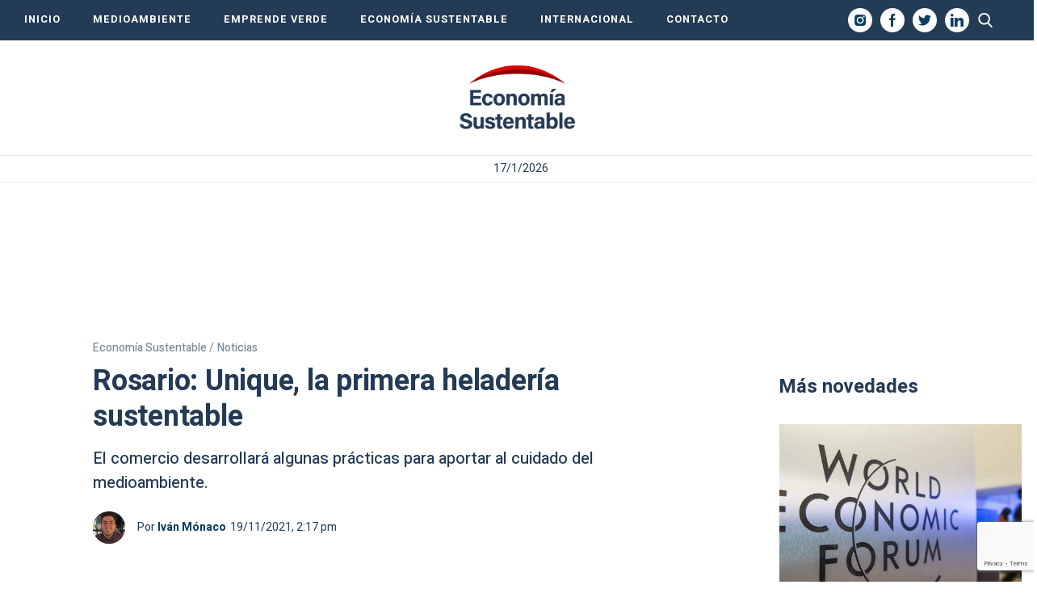

--- FILE ---
content_type: text/html; charset=UTF-8
request_url: https://economiasustentable.com/noticias/rosario-unique-la-primera-heladeria-sustentable/
body_size: 20698
content:
<!DOCTYPE html>
<html lang="es" class="no-js">
		<head>
		<meta charset="UTF-8">
		<meta name="viewport" content="width=device-width, initial-scale=1">
		<meta name="google-site-verification" content="-Q8aJ65hvourSFileHdpjFjZdxFSFRbqgKQiNTvw1AQ" />
		<link rel="profile" href="https://gmpg.org/xfn/11">
		<link rel="pingback" href="https://economiasustentable.com/xmlrpc.php">
		<!--[if lt IE 9]>
		<script src="https://economiasustentable.com/wp-content/themes/economiasustentable/js/html5.js"></script>
		<![endif]-->
		<link href="https://economiasustentable.com/wp-content/themes/economiasustentable/css/styles-freemobbi.css?v=1.4.2" rel="stylesheet" type="text/css">
		<link href="https://economiasustentable.com/wp-content/themes/economiasustentable/css/swiper.min.css?v=1.4.2" rel="stylesheet" type="text/css">
		<link href="https://economiasustentable.com/wp-content/themes/economiasustentable/css/responsive.css?v=1.4.2" rel="stylesheet" type="text/css">

		<!-- START HEAD SCRIPT ADZONE  -->
		<script async="async" src="https://securepubads.g.doubleclick.net/tag/js/gpt.js"></script>
		<script async="async" src="https://s-adzone.com/c/3_2023-economiasustentable.js"></script>
		<style>
			/* STYLES ARE FOR IMPROVING CLS */
			div[class^="ad-slot-"]{min-width: 100%; display:inline-block; }
			.ad-slot-horizontal{height:auto;min-height:90px }
			.ad-slot-box{height:300px}
			.ad-slot-bigbox{height:600px}

			@media screen and (max-width:730px){
			/* Mobile */ 
			.ad-slot-header{min-height:100px }
			.ad-slot-horizontal{min-height:100px }
			}
			@media screen and (min-width:731px){
			/* Desktop */
			.ad-slot-header{min-height:90px }
			}
		</style>
		<!-- END HEAD SCRIPT ADZONE -->

		<!-- Marfeel -->
		<script type="text/javascript">
			!function(){"use strict";function e(e){var t=!(arguments.length>1&&void 0!==arguments[1])||arguments[1],c=document.createElement("script");c.src=e,t?c.type="module":(c.async=!0,c.type="text/javascript",c.setAttribute("nomodule",""));var n=document.getElementsByTagName("script")[0];n.parentNode.insertBefore(c,n)}!function(t,c){!function(t,c,n){var a,o,r;n.accountId=c,null!==(a=t.marfeel)&&void 0!==a||(t.marfeel={}),null!==(o=(r=t.marfeel).cmd)&&void 0!==o||(r.cmd=[]),t.marfeel.config=n;var i="https://sdk.mrf.io/statics";e("".concat(i,"/marfeel-sdk.js?id=").concat(c),!0),e("".concat(i,"/marfeel-sdk.es5.js?id=").concat(c),!1)}(t,c,arguments.length>2&&void 0!==arguments[2]?arguments[2]:{})}(window,1222,{} /*config*/)}();
		</script>
		<!-- end Marfeel -->

		<!-- preloader -->
		<link rel="preload" href="https://fonts.googleapis.com/css?family=Noto+Sans%3A400italic%2C700italic%2C400%2C700|Noto+Serif%3A400italic%2C700italic%2C400%2C700|Inconsolata%3A400%2C700&subset=latin%2Clatin-ext">
		<link rel="preload" href="https://economiasustentable.com/wp-content/themes/economiasustentable/genericons/genericons.css?ver=3.2" as="styles">
		<link rel="preload" href="https://economiasustentable.com/wp-content/plugins/jquery-updater/js/jquery-3.7.1.min.js?ver=3.7.1" as="script">
		<link rel="preload" href="https://audio4.audima.co/audima-widget.js" as="script">
        
        <!-- Taboola -->
        <script type="text/javascript">
			window._taboola = window._taboola || [];
			_taboola.push({article:'auto'});
			!function (e, f, u, i) {
				if (!document.getElementById(i)){
					e.async = 1;
					e.src = u;
					e.id = i;
					f.parentNode.insertBefore(e, f);
				}
			}(document.createElement('script'),
				document.getElementsByTagName('script')[0],
				'//cdn.taboola.com/libtrc/iprofesional-network/loader.js',
				'tb_loader_script');
			if(window.performance && typeof window.performance.mark == 'function')
			{window.performance.mark('tbl_ic');}
        </script>
        <!-- Taboola -->

		<script>(function(html){html.className = html.className.replace(/\bno-js\b/,'js')})(document.documentElement);</script>
<meta name='robots' content='index, follow, max-image-preview:large, max-snippet:-1, max-video-preview:-1' />
	<style>img:is([sizes="auto" i], [sizes^="auto," i]) { contain-intrinsic-size: 3000px 1500px }</style>
	
	<!-- This site is optimized with the Yoast SEO plugin v25.3.1 - https://yoast.com/wordpress/plugins/seo/ -->
	<title>Abrió la primera heladería sustentable en Rosario</title>
	<meta name="description" content="El comercio desarrollará algunas prácticas para aportar al cuidado del medioambiente." />
	<link rel="canonical" href="https://economiasustentable.com/noticias/rosario-unique-la-primera-heladeria-sustentable/" />
	<meta property="og:locale" content="es_ES" />
	<meta property="og:type" content="article" />
	<meta property="og:title" content="Abrió la primera heladería sustentable en Rosario" />
	<meta property="og:description" content="El comercio desarrollará algunas prácticas para aportar al cuidado del medioambiente." />
	<meta property="og:url" content="https://economiasustentable.com/noticias/rosario-unique-la-primera-heladeria-sustentable/" />
	<meta property="og:site_name" content="Economía Sustentable" />
	<meta property="article:publisher" content="https://www.facebook.com/economiasustentablecom/" />
	<meta property="article:published_time" content="2021-11-19T14:17:47-03:00" />
	<meta property="article:modified_time" content="2021-11-19T14:18:45-03:00" />
	<meta property="og:image" content="https://resizer.iproimg.com/unsafe/1280x720/filters:format(webp)/economiasustentable.com/wp-content/uploads/2021/11/heladeria.jpeg" />
	<meta property="og:image:width" content="1280" />
	<meta property="og:image:height" content="720" />
	<meta property="og:image:type" content="image/png" />
	<meta name="author" content="Iván Mónaco" />
	<meta name="twitter:card" content="summary_large_image" />
	<meta name="twitter:creator" content="@ivangmonaco" />
	<meta name="twitter:label1" content="Escrito por" />
	<meta name="twitter:data1" content="Iván Mónaco" />
	<meta name="twitter:label2" content="Tiempo de lectura" />
	<meta name="twitter:data2" content="1 minuto" />
	<!-- / Yoast SEO plugin. -->


<link rel="amphtml" href="https://economiasustentable.com/noticias/rosario-unique-la-primera-heladeria-sustentable/amp/" /><meta name="generator" content="AMP for WP 1.1.5"/><link rel='dns-prefetch' href='//fonts.googleapis.com' />
<link href='https://fonts.gstatic.com' crossorigin rel='preconnect' />
<link rel="alternate" type="application/rss+xml" title="Economía Sustentable &raquo; Feed" href="https://economiasustentable.com/feed/" />
<script type="text/javascript">
/* <![CDATA[ */
window._wpemojiSettings = {"baseUrl":"https:\/\/s.w.org\/images\/core\/emoji\/16.0.1\/72x72\/","ext":".png","svgUrl":"https:\/\/s.w.org\/images\/core\/emoji\/16.0.1\/svg\/","svgExt":".svg","source":{"concatemoji":"https:\/\/economiasustentable.com\/wp-includes\/js\/wp-emoji-release.min.js?ver=6.8.3"}};
/*! This file is auto-generated */
!function(s,n){var o,i,e;function c(e){try{var t={supportTests:e,timestamp:(new Date).valueOf()};sessionStorage.setItem(o,JSON.stringify(t))}catch(e){}}function p(e,t,n){e.clearRect(0,0,e.canvas.width,e.canvas.height),e.fillText(t,0,0);var t=new Uint32Array(e.getImageData(0,0,e.canvas.width,e.canvas.height).data),a=(e.clearRect(0,0,e.canvas.width,e.canvas.height),e.fillText(n,0,0),new Uint32Array(e.getImageData(0,0,e.canvas.width,e.canvas.height).data));return t.every(function(e,t){return e===a[t]})}function u(e,t){e.clearRect(0,0,e.canvas.width,e.canvas.height),e.fillText(t,0,0);for(var n=e.getImageData(16,16,1,1),a=0;a<n.data.length;a++)if(0!==n.data[a])return!1;return!0}function f(e,t,n,a){switch(t){case"flag":return n(e,"\ud83c\udff3\ufe0f\u200d\u26a7\ufe0f","\ud83c\udff3\ufe0f\u200b\u26a7\ufe0f")?!1:!n(e,"\ud83c\udde8\ud83c\uddf6","\ud83c\udde8\u200b\ud83c\uddf6")&&!n(e,"\ud83c\udff4\udb40\udc67\udb40\udc62\udb40\udc65\udb40\udc6e\udb40\udc67\udb40\udc7f","\ud83c\udff4\u200b\udb40\udc67\u200b\udb40\udc62\u200b\udb40\udc65\u200b\udb40\udc6e\u200b\udb40\udc67\u200b\udb40\udc7f");case"emoji":return!a(e,"\ud83e\udedf")}return!1}function g(e,t,n,a){var r="undefined"!=typeof WorkerGlobalScope&&self instanceof WorkerGlobalScope?new OffscreenCanvas(300,150):s.createElement("canvas"),o=r.getContext("2d",{willReadFrequently:!0}),i=(o.textBaseline="top",o.font="600 32px Arial",{});return e.forEach(function(e){i[e]=t(o,e,n,a)}),i}function t(e){var t=s.createElement("script");t.src=e,t.defer=!0,s.head.appendChild(t)}"undefined"!=typeof Promise&&(o="wpEmojiSettingsSupports",i=["flag","emoji"],n.supports={everything:!0,everythingExceptFlag:!0},e=new Promise(function(e){s.addEventListener("DOMContentLoaded",e,{once:!0})}),new Promise(function(t){var n=function(){try{var e=JSON.parse(sessionStorage.getItem(o));if("object"==typeof e&&"number"==typeof e.timestamp&&(new Date).valueOf()<e.timestamp+604800&&"object"==typeof e.supportTests)return e.supportTests}catch(e){}return null}();if(!n){if("undefined"!=typeof Worker&&"undefined"!=typeof OffscreenCanvas&&"undefined"!=typeof URL&&URL.createObjectURL&&"undefined"!=typeof Blob)try{var e="postMessage("+g.toString()+"("+[JSON.stringify(i),f.toString(),p.toString(),u.toString()].join(",")+"));",a=new Blob([e],{type:"text/javascript"}),r=new Worker(URL.createObjectURL(a),{name:"wpTestEmojiSupports"});return void(r.onmessage=function(e){c(n=e.data),r.terminate(),t(n)})}catch(e){}c(n=g(i,f,p,u))}t(n)}).then(function(e){for(var t in e)n.supports[t]=e[t],n.supports.everything=n.supports.everything&&n.supports[t],"flag"!==t&&(n.supports.everythingExceptFlag=n.supports.everythingExceptFlag&&n.supports[t]);n.supports.everythingExceptFlag=n.supports.everythingExceptFlag&&!n.supports.flag,n.DOMReady=!1,n.readyCallback=function(){n.DOMReady=!0}}).then(function(){return e}).then(function(){var e;n.supports.everything||(n.readyCallback(),(e=n.source||{}).concatemoji?t(e.concatemoji):e.wpemoji&&e.twemoji&&(t(e.twemoji),t(e.wpemoji)))}))}((window,document),window._wpemojiSettings);
/* ]]> */
</script>
<style id='wp-emoji-styles-inline-css' type='text/css'>

	img.wp-smiley, img.emoji {
		display: inline !important;
		border: none !important;
		box-shadow: none !important;
		height: 1em !important;
		width: 1em !important;
		margin: 0 0.07em !important;
		vertical-align: -0.1em !important;
		background: none !important;
		padding: 0 !important;
	}
</style>
<link rel='stylesheet' id='wp-block-library-css' href='https://economiasustentable.com/wp-includes/css/dist/block-library/style.min.css?ver=6.8.3' type='text/css' media='all' />
<style id='wp-block-library-theme-inline-css' type='text/css'>
.wp-block-audio :where(figcaption){color:#555;font-size:13px;text-align:center}.is-dark-theme .wp-block-audio :where(figcaption){color:#ffffffa6}.wp-block-audio{margin:0 0 1em}.wp-block-code{border:1px solid #ccc;border-radius:4px;font-family:Menlo,Consolas,monaco,monospace;padding:.8em 1em}.wp-block-embed :where(figcaption){color:#555;font-size:13px;text-align:center}.is-dark-theme .wp-block-embed :where(figcaption){color:#ffffffa6}.wp-block-embed{margin:0 0 1em}.blocks-gallery-caption{color:#555;font-size:13px;text-align:center}.is-dark-theme .blocks-gallery-caption{color:#ffffffa6}:root :where(.wp-block-image figcaption){color:#555;font-size:13px;text-align:center}.is-dark-theme :root :where(.wp-block-image figcaption){color:#ffffffa6}.wp-block-image{margin:0 0 1em}.wp-block-pullquote{border-bottom:4px solid;border-top:4px solid;color:currentColor;margin-bottom:1.75em}.wp-block-pullquote cite,.wp-block-pullquote footer,.wp-block-pullquote__citation{color:currentColor;font-size:.8125em;font-style:normal;text-transform:uppercase}.wp-block-quote{border-left:.25em solid;margin:0 0 1.75em;padding-left:1em}.wp-block-quote cite,.wp-block-quote footer{color:currentColor;font-size:.8125em;font-style:normal;position:relative}.wp-block-quote:where(.has-text-align-right){border-left:none;border-right:.25em solid;padding-left:0;padding-right:1em}.wp-block-quote:where(.has-text-align-center){border:none;padding-left:0}.wp-block-quote.is-large,.wp-block-quote.is-style-large,.wp-block-quote:where(.is-style-plain){border:none}.wp-block-search .wp-block-search__label{font-weight:700}.wp-block-search__button{border:1px solid #ccc;padding:.375em .625em}:where(.wp-block-group.has-background){padding:1.25em 2.375em}.wp-block-separator.has-css-opacity{opacity:.4}.wp-block-separator{border:none;border-bottom:2px solid;margin-left:auto;margin-right:auto}.wp-block-separator.has-alpha-channel-opacity{opacity:1}.wp-block-separator:not(.is-style-wide):not(.is-style-dots){width:100px}.wp-block-separator.has-background:not(.is-style-dots){border-bottom:none;height:1px}.wp-block-separator.has-background:not(.is-style-wide):not(.is-style-dots){height:2px}.wp-block-table{margin:0 0 1em}.wp-block-table td,.wp-block-table th{word-break:normal}.wp-block-table :where(figcaption){color:#555;font-size:13px;text-align:center}.is-dark-theme .wp-block-table :where(figcaption){color:#ffffffa6}.wp-block-video :where(figcaption){color:#555;font-size:13px;text-align:center}.is-dark-theme .wp-block-video :where(figcaption){color:#ffffffa6}.wp-block-video{margin:0 0 1em}:root :where(.wp-block-template-part.has-background){margin-bottom:0;margin-top:0;padding:1.25em 2.375em}
</style>
<style id='classic-theme-styles-inline-css' type='text/css'>
/*! This file is auto-generated */
.wp-block-button__link{color:#fff;background-color:#32373c;border-radius:9999px;box-shadow:none;text-decoration:none;padding:calc(.667em + 2px) calc(1.333em + 2px);font-size:1.125em}.wp-block-file__button{background:#32373c;color:#fff;text-decoration:none}
</style>
<style id='global-styles-inline-css' type='text/css'>
:root{--wp--preset--aspect-ratio--square: 1;--wp--preset--aspect-ratio--4-3: 4/3;--wp--preset--aspect-ratio--3-4: 3/4;--wp--preset--aspect-ratio--3-2: 3/2;--wp--preset--aspect-ratio--2-3: 2/3;--wp--preset--aspect-ratio--16-9: 16/9;--wp--preset--aspect-ratio--9-16: 9/16;--wp--preset--color--black: #000000;--wp--preset--color--cyan-bluish-gray: #abb8c3;--wp--preset--color--white: #fff;--wp--preset--color--pale-pink: #f78da7;--wp--preset--color--vivid-red: #cf2e2e;--wp--preset--color--luminous-vivid-orange: #ff6900;--wp--preset--color--luminous-vivid-amber: #fcb900;--wp--preset--color--light-green-cyan: #7bdcb5;--wp--preset--color--vivid-green-cyan: #00d084;--wp--preset--color--pale-cyan-blue: #8ed1fc;--wp--preset--color--vivid-cyan-blue: #0693e3;--wp--preset--color--vivid-purple: #9b51e0;--wp--preset--color--dark-gray: #111;--wp--preset--color--light-gray: #f1f1f1;--wp--preset--color--yellow: #f4ca16;--wp--preset--color--dark-brown: #352712;--wp--preset--color--medium-pink: #e53b51;--wp--preset--color--light-pink: #ffe5d1;--wp--preset--color--dark-purple: #2e2256;--wp--preset--color--purple: #674970;--wp--preset--color--blue-gray: #22313f;--wp--preset--color--bright-blue: #55c3dc;--wp--preset--color--light-blue: #e9f2f9;--wp--preset--gradient--vivid-cyan-blue-to-vivid-purple: linear-gradient(135deg,rgba(6,147,227,1) 0%,rgb(155,81,224) 100%);--wp--preset--gradient--light-green-cyan-to-vivid-green-cyan: linear-gradient(135deg,rgb(122,220,180) 0%,rgb(0,208,130) 100%);--wp--preset--gradient--luminous-vivid-amber-to-luminous-vivid-orange: linear-gradient(135deg,rgba(252,185,0,1) 0%,rgba(255,105,0,1) 100%);--wp--preset--gradient--luminous-vivid-orange-to-vivid-red: linear-gradient(135deg,rgba(255,105,0,1) 0%,rgb(207,46,46) 100%);--wp--preset--gradient--very-light-gray-to-cyan-bluish-gray: linear-gradient(135deg,rgb(238,238,238) 0%,rgb(169,184,195) 100%);--wp--preset--gradient--cool-to-warm-spectrum: linear-gradient(135deg,rgb(74,234,220) 0%,rgb(151,120,209) 20%,rgb(207,42,186) 40%,rgb(238,44,130) 60%,rgb(251,105,98) 80%,rgb(254,248,76) 100%);--wp--preset--gradient--blush-light-purple: linear-gradient(135deg,rgb(255,206,236) 0%,rgb(152,150,240) 100%);--wp--preset--gradient--blush-bordeaux: linear-gradient(135deg,rgb(254,205,165) 0%,rgb(254,45,45) 50%,rgb(107,0,62) 100%);--wp--preset--gradient--luminous-dusk: linear-gradient(135deg,rgb(255,203,112) 0%,rgb(199,81,192) 50%,rgb(65,88,208) 100%);--wp--preset--gradient--pale-ocean: linear-gradient(135deg,rgb(255,245,203) 0%,rgb(182,227,212) 50%,rgb(51,167,181) 100%);--wp--preset--gradient--electric-grass: linear-gradient(135deg,rgb(202,248,128) 0%,rgb(113,206,126) 100%);--wp--preset--gradient--midnight: linear-gradient(135deg,rgb(2,3,129) 0%,rgb(40,116,252) 100%);--wp--preset--font-size--small: 13px;--wp--preset--font-size--medium: 20px;--wp--preset--font-size--large: 36px;--wp--preset--font-size--x-large: 42px;--wp--preset--spacing--20: 0.44rem;--wp--preset--spacing--30: 0.67rem;--wp--preset--spacing--40: 1rem;--wp--preset--spacing--50: 1.5rem;--wp--preset--spacing--60: 2.25rem;--wp--preset--spacing--70: 3.38rem;--wp--preset--spacing--80: 5.06rem;--wp--preset--shadow--natural: 6px 6px 9px rgba(0, 0, 0, 0.2);--wp--preset--shadow--deep: 12px 12px 50px rgba(0, 0, 0, 0.4);--wp--preset--shadow--sharp: 6px 6px 0px rgba(0, 0, 0, 0.2);--wp--preset--shadow--outlined: 6px 6px 0px -3px rgba(255, 255, 255, 1), 6px 6px rgba(0, 0, 0, 1);--wp--preset--shadow--crisp: 6px 6px 0px rgba(0, 0, 0, 1);}:where(.is-layout-flex){gap: 0.5em;}:where(.is-layout-grid){gap: 0.5em;}body .is-layout-flex{display: flex;}.is-layout-flex{flex-wrap: wrap;align-items: center;}.is-layout-flex > :is(*, div){margin: 0;}body .is-layout-grid{display: grid;}.is-layout-grid > :is(*, div){margin: 0;}:where(.wp-block-columns.is-layout-flex){gap: 2em;}:where(.wp-block-columns.is-layout-grid){gap: 2em;}:where(.wp-block-post-template.is-layout-flex){gap: 1.25em;}:where(.wp-block-post-template.is-layout-grid){gap: 1.25em;}.has-black-color{color: var(--wp--preset--color--black) !important;}.has-cyan-bluish-gray-color{color: var(--wp--preset--color--cyan-bluish-gray) !important;}.has-white-color{color: var(--wp--preset--color--white) !important;}.has-pale-pink-color{color: var(--wp--preset--color--pale-pink) !important;}.has-vivid-red-color{color: var(--wp--preset--color--vivid-red) !important;}.has-luminous-vivid-orange-color{color: var(--wp--preset--color--luminous-vivid-orange) !important;}.has-luminous-vivid-amber-color{color: var(--wp--preset--color--luminous-vivid-amber) !important;}.has-light-green-cyan-color{color: var(--wp--preset--color--light-green-cyan) !important;}.has-vivid-green-cyan-color{color: var(--wp--preset--color--vivid-green-cyan) !important;}.has-pale-cyan-blue-color{color: var(--wp--preset--color--pale-cyan-blue) !important;}.has-vivid-cyan-blue-color{color: var(--wp--preset--color--vivid-cyan-blue) !important;}.has-vivid-purple-color{color: var(--wp--preset--color--vivid-purple) !important;}.has-black-background-color{background-color: var(--wp--preset--color--black) !important;}.has-cyan-bluish-gray-background-color{background-color: var(--wp--preset--color--cyan-bluish-gray) !important;}.has-white-background-color{background-color: var(--wp--preset--color--white) !important;}.has-pale-pink-background-color{background-color: var(--wp--preset--color--pale-pink) !important;}.has-vivid-red-background-color{background-color: var(--wp--preset--color--vivid-red) !important;}.has-luminous-vivid-orange-background-color{background-color: var(--wp--preset--color--luminous-vivid-orange) !important;}.has-luminous-vivid-amber-background-color{background-color: var(--wp--preset--color--luminous-vivid-amber) !important;}.has-light-green-cyan-background-color{background-color: var(--wp--preset--color--light-green-cyan) !important;}.has-vivid-green-cyan-background-color{background-color: var(--wp--preset--color--vivid-green-cyan) !important;}.has-pale-cyan-blue-background-color{background-color: var(--wp--preset--color--pale-cyan-blue) !important;}.has-vivid-cyan-blue-background-color{background-color: var(--wp--preset--color--vivid-cyan-blue) !important;}.has-vivid-purple-background-color{background-color: var(--wp--preset--color--vivid-purple) !important;}.has-black-border-color{border-color: var(--wp--preset--color--black) !important;}.has-cyan-bluish-gray-border-color{border-color: var(--wp--preset--color--cyan-bluish-gray) !important;}.has-white-border-color{border-color: var(--wp--preset--color--white) !important;}.has-pale-pink-border-color{border-color: var(--wp--preset--color--pale-pink) !important;}.has-vivid-red-border-color{border-color: var(--wp--preset--color--vivid-red) !important;}.has-luminous-vivid-orange-border-color{border-color: var(--wp--preset--color--luminous-vivid-orange) !important;}.has-luminous-vivid-amber-border-color{border-color: var(--wp--preset--color--luminous-vivid-amber) !important;}.has-light-green-cyan-border-color{border-color: var(--wp--preset--color--light-green-cyan) !important;}.has-vivid-green-cyan-border-color{border-color: var(--wp--preset--color--vivid-green-cyan) !important;}.has-pale-cyan-blue-border-color{border-color: var(--wp--preset--color--pale-cyan-blue) !important;}.has-vivid-cyan-blue-border-color{border-color: var(--wp--preset--color--vivid-cyan-blue) !important;}.has-vivid-purple-border-color{border-color: var(--wp--preset--color--vivid-purple) !important;}.has-vivid-cyan-blue-to-vivid-purple-gradient-background{background: var(--wp--preset--gradient--vivid-cyan-blue-to-vivid-purple) !important;}.has-light-green-cyan-to-vivid-green-cyan-gradient-background{background: var(--wp--preset--gradient--light-green-cyan-to-vivid-green-cyan) !important;}.has-luminous-vivid-amber-to-luminous-vivid-orange-gradient-background{background: var(--wp--preset--gradient--luminous-vivid-amber-to-luminous-vivid-orange) !important;}.has-luminous-vivid-orange-to-vivid-red-gradient-background{background: var(--wp--preset--gradient--luminous-vivid-orange-to-vivid-red) !important;}.has-very-light-gray-to-cyan-bluish-gray-gradient-background{background: var(--wp--preset--gradient--very-light-gray-to-cyan-bluish-gray) !important;}.has-cool-to-warm-spectrum-gradient-background{background: var(--wp--preset--gradient--cool-to-warm-spectrum) !important;}.has-blush-light-purple-gradient-background{background: var(--wp--preset--gradient--blush-light-purple) !important;}.has-blush-bordeaux-gradient-background{background: var(--wp--preset--gradient--blush-bordeaux) !important;}.has-luminous-dusk-gradient-background{background: var(--wp--preset--gradient--luminous-dusk) !important;}.has-pale-ocean-gradient-background{background: var(--wp--preset--gradient--pale-ocean) !important;}.has-electric-grass-gradient-background{background: var(--wp--preset--gradient--electric-grass) !important;}.has-midnight-gradient-background{background: var(--wp--preset--gradient--midnight) !important;}.has-small-font-size{font-size: var(--wp--preset--font-size--small) !important;}.has-medium-font-size{font-size: var(--wp--preset--font-size--medium) !important;}.has-large-font-size{font-size: var(--wp--preset--font-size--large) !important;}.has-x-large-font-size{font-size: var(--wp--preset--font-size--x-large) !important;}
:where(.wp-block-post-template.is-layout-flex){gap: 1.25em;}:where(.wp-block-post-template.is-layout-grid){gap: 1.25em;}
:where(.wp-block-columns.is-layout-flex){gap: 2em;}:where(.wp-block-columns.is-layout-grid){gap: 2em;}
:root :where(.wp-block-pullquote){font-size: 1.5em;line-height: 1.6;}
</style>
<link rel='stylesheet' id='contact-form-7-css' href='https://economiasustentable.com/wp-content/plugins/contact-form-7/includes/css/styles.css?ver=6.0.6' type='text/css' media='all' />
<link rel='stylesheet' id='simple-youtube-responsive-css' href='https://economiasustentable.com/wp-content/plugins/simple-youtube-responsive/css/yt-responsive.css?ver=3.2.5' type='text/css' media='all' />
<link rel='stylesheet' id='jquery-background-video-css' href='https://economiasustentable.com/wp-content/plugins/video-backgrounds-for-siteorigin-page-builder/assets/jquery.background-video.css?ver=6.8.3' type='text/css' media='all' />
<link rel='stylesheet' id='so_video_background-css' href='https://economiasustentable.com/wp-content/plugins/video-backgrounds-for-siteorigin-page-builder/assets/so_video_background.css?ver=6.8.3' type='text/css' media='all' />
<link rel='stylesheet' id='twentyfifteen-fonts-css' href='https://fonts.googleapis.com/css?family=Noto+Sans%3A400italic%2C700italic%2C400%2C700%7CNoto+Serif%3A400italic%2C700italic%2C400%2C700%7CInconsolata%3A400%2C700&#038;subset=latin%2Clatin-ext' type='text/css' media='all' />
<link rel='stylesheet' id='genericons-css' href='https://economiasustentable.com/wp-content/themes/economiasustentable/genericons/genericons.css?ver=3.2' type='text/css' media='all' />
<link rel='stylesheet' id='twentyfifteen-style-css' href='https://economiasustentable.com/wp-content/themes/economiasustentable/style.css?ver=6.8.3' type='text/css' media='all' />
<style id='twentyfifteen-style-inline-css' type='text/css'>

			.post-navigation .nav-previous { background-image: url(https://economiasustentable.com/wp-content/uploads/2021/11/ciudad-carrera-sustentabl-1000x562.jpeg); }
			.post-navigation .nav-previous .post-title, .post-navigation .nav-previous a:hover .post-title, .post-navigation .nav-previous .meta-nav { color: #fff; }
			.post-navigation .nav-previous a:before { background-color: rgba(0, 0, 0, 0.4); }
		
			.post-navigation .nav-next { background-image: url(https://economiasustentable.com/wp-content/uploads/2021/08/ley-de-envases-01-1000x562.jpg); border-top: 0; }
			.post-navigation .nav-next .post-title, .post-navigation .nav-next a:hover .post-title, .post-navigation .nav-next .meta-nav { color: #fff; }
			.post-navigation .nav-next a:before { background-color: rgba(0, 0, 0, 0.4); }
		
</style>
<link rel='stylesheet' id='twentyfifteen-block-style-css' href='https://economiasustentable.com/wp-content/themes/economiasustentable/css/blocks.css?ver=20181230' type='text/css' media='all' />
<!--[if lt IE 9]>
<link rel='stylesheet' id='twentyfifteen-ie-css' href='https://economiasustentable.com/wp-content/themes/economiasustentable/css/ie.css?ver=20141010' type='text/css' media='all' />
<![endif]-->
<!--[if lt IE 8]>
<link rel='stylesheet' id='twentyfifteen-ie7-css' href='https://economiasustentable.com/wp-content/themes/economiasustentable/css/ie7.css?ver=20141010' type='text/css' media='all' />
<![endif]-->
<link rel='stylesheet' id='msl-main-css' href='https://economiasustentable.com/wp-content/plugins/master-slider/public/assets/css/masterslider.main.css?ver=3.10.9' type='text/css' media='all' />
<link rel='stylesheet' id='msl-custom-css' href='https://economiasustentable.com/wp-content/uploads/master-slider/custom.css?ver=4.8' type='text/css' media='all' />
<script type="text/javascript" src="https://economiasustentable.com/wp-content/plugins/jquery-updater/js/jquery-3.7.1.min.js?ver=3.7.1" id="jquery-core-js"></script>
<script type="text/javascript" src="https://economiasustentable.com/wp-content/plugins/jquery-updater/js/jquery-migrate-3.5.2.min.js?ver=3.5.2" id="jquery-migrate-js"></script>
<link rel="https://api.w.org/" href="https://economiasustentable.com/wp-json/" /><link rel="alternate" title="JSON" type="application/json" href="https://economiasustentable.com/wp-json/wp/v2/posts/22611" /><link rel="EditURI" type="application/rsd+xml" title="RSD" href="https://economiasustentable.com/xmlrpc.php?rsd" />

<link rel='shortlink' href='https://economiasustentable.com/?p=22611' />
<link rel="alternate" title="oEmbed (JSON)" type="application/json+oembed" href="https://economiasustentable.com/wp-json/oembed/1.0/embed?url=https%3A%2F%2Feconomiasustentable.com%2Fnoticias%2Frosario-unique-la-primera-heladeria-sustentable%2F" />
<link rel="alternate" title="oEmbed (XML)" type="text/xml+oembed" href="https://economiasustentable.com/wp-json/oembed/1.0/embed?url=https%3A%2F%2Feconomiasustentable.com%2Fnoticias%2Frosario-unique-la-primera-heladeria-sustentable%2F&#038;format=xml" />

		<!-- GA Google Analytics @ https://m0n.co/ga -->
		<script async src="https://www.googletagmanager.com/gtag/js?id=G-R7SGQ15T5S"></script>
		<script>
			window.dataLayer = window.dataLayer || [];
			function gtag(){dataLayer.push(arguments);}
			gtag('js', new Date());
			gtag('config', 'G-R7SGQ15T5S');
		</script>

	<script>var ms_grabbing_curosr = 'https://economiasustentable.com/wp-content/plugins/master-slider/public/assets/css/common/grabbing.cur', ms_grab_curosr = 'https://economiasustentable.com/wp-content/plugins/master-slider/public/assets/css/common/grab.cur';</script>
<meta name="generator" content="MasterSlider 3.10.9 - Responsive Touch Image Slider | avt.li/msf" />
<!-- Head & Footer Code: Site-wide HEAD section start (type: post; bahavior: append; priority: 10; do_shortcode_h: n) -->
<!-- Google Tag Manager -->
<script>(function(w,d,s,l,i){w[l]=w[l]||[];w[l].push({'gtm.start':
new Date().getTime(),event:'gtm.js'});var f=d.getElementsByTagName(s)[0],
j=d.createElement(s),dl=l!='dataLayer'?'&l='+l:'';j.async=true;j.src=
'https://www.googletagmanager.com/gtm.js?id='+i+dl;f.parentNode.insertBefore(j,f);
})(window,document,'script','dataLayer','GTM-NNW39J8N');</script>
<!-- End Google Tag Manager -->
<!-- Head & Footer Code: Site-wide HEAD section end (type: post; bahavior: append; priority: 10; do_shortcode_h: n) -->

			<script type="application/ld+json">
				{
					"@context": "https://schema.org/",
					"@type": "NewsArticle",
					"mainEntityOfPage": {
						"@type": "WebPage",
						"@id": "https://economiasustentable.com/noticias/rosario-unique-la-primera-heladeria-sustentable/",
						"name": "Rosario: Unique, la primera heladería sustentable"
					},
					"headline": "Rosario: Unique, la primera heladería sustentable",
					"description": "El comercio desarrollará algunas prácticas para aportar al cuidado del medioambiente.",
        			"articleBody": "Inauguró una heladería sustentable en la ciudad de Rosario. El comercio desarrollará algunas prácticas para aportar al cuidado del medioambiente.\n\n\n\nAbrió una heladería sustentable en Rosario\n\n\n\nEn Unique, la heladería sustentable, en Santiago al 500, además de helados, venderán tragos y otras propuestas basadas en un disfrute “doble”.\n\n\n\nCuidar el medioambiente\n\n\n\nEn lo que respecta a la sustentabilidad, Unique propone un disfrute doble: degustar helados de buena calidad y, a la vez, colaborar con una causa ambiental que apunta plenamente al cuidado del medioambiente.\n\n\n\n//Mirá también: Cervecería y Maltería Quilmes refuerza su compromiso con las buenas prácticas agropecuarias\n\n\n\nPara llevar a cabo esta tarea, la heladería se asoció con una empresa que recicla residuos que se generan en el local y le da un tratamiento específico para poder brindarles una segunda vida.\n\n\n\nNo usan cucharitas ni recipientes plásticos\n\n\n\nMateriales verdes\n\n\n\nA su vez, Unique no trabaja con cucharitas ni recipientes plásticos, sino que utiliza todos elementos sustentables y que se pueden reciclar.",
					"image": {
						"@type": "ImageObject",
						"url": "https://resizer.iproimg.com/unsafe/1280x720/filters:format(webp)/https://economiasustentable.com/wp-content/uploads/2021/11/heladeria.jpeg",
						"width": 1280,
						"height": 720
					},
					"author": {
						"@type": "Person",
						"name": "Iván Mónaco",
						"url": "https://economiasustentable.com/author/ivan/",
						"image": "https://economiasustentable.com/wp-content/uploads/2024/03/ivan-monaco-75x75.jpg"
					},
					"publisher": {
						"@type": "Organization",
						"name": "Economía Sustentable",
						"logo": {
							"@type": "ImageObject",
							"url": "https://economiasustentable.com/wp-content/uploads/2025/05/logo-econosus-amp.png",
							"width": "600",
							"height": "280"
						}
					},
					"datePublished": "2021-11-19T14:17:47-03:00",
					"dateModified": "2021-11-19T14:18:45-03:00",
					"articleSection": "Noticias"
				}
			</script>
		<link rel="preload" as="image" href="https://economiasustentable.com/wp-content/uploads/2021/11/heladeria.jpeg"/><link rel="icon" href="https://economiasustentable.com/wp-content/uploads/2020/01/economiasustentable-icono-75x75.png" sizes="32x32" />
<link rel="icon" href="https://economiasustentable.com/wp-content/uploads/2020/01/economiasustentable-icono.png" sizes="192x192" />
<link rel="apple-touch-icon" href="https://economiasustentable.com/wp-content/uploads/2020/01/economiasustentable-icono.png" />
<meta name="msapplication-TileImage" content="https://economiasustentable.com/wp-content/uploads/2020/01/economiasustentable-icono.png" />
		<style type="text/css" id="wp-custom-css">
			.nomargin{margin:0;}
.bloquecentrado{
	max-width: 1280px;
	margin: 0 auto;
}
.entry-content p video{
	width: 100% !important;
}
.entry-content div div{
	font-size: 14px;
	margin-bottom: 30px; position: relative;
	display: table;
   width: 100%;
}
.entry-content div div h3{
	width: calc(100% - 140px);
	position: absolute; top: -20px; left: 120px
}
.entry-content div div p{
	display: none;
}
.seguirleyendo{
	display:none;
}
.iproup-img{
	margin-bottom: -35px;
}
img.tpi-img {
   position: absolute;
	max-width: 90px;
	height: auto;
	top: -20px;
}

/*ORDER LIST*/
ol li {
    list-style: decimal;
    list-style-position: inside;
}
		</style>
		<noscript><style id="rocket-lazyload-nojs-css">.rll-youtube-player, [data-lazy-src]{display:none !important;}</style></noscript>	</head>

	<body class="wp-singular post-template-default single single-post postid-22611 single-format-standard wp-embed-responsive wp-theme-economiasustentable _masterslider _ms_version_3.10.9">
		<!-- Head & Footer Code: Site-wide BODY section start (type: post; bahavior: append; priority: 10; do_shortcode_b: n) -->
<!-- Google Tag Manager (noscript) -->
<noscript><iframe src="https://www.googletagmanager.com/ns.html?id=GTM-NNW39J8N"
height="0" width="0" style="display:none;visibility:hidden"></iframe></noscript>
<!-- End Google Tag Manager (noscript) -->
<!-- Head & Footer Code: Site-wide BODY section end (type: post; bahavior: append; priority: 10; do_shortcode_b: n) -->
		<!-- Se genera la fecha actual -->
		<script>
        document.addEventListener('DOMContentLoaded', function() {
            const dateElement = document.querySelector('.site-date span');
            if (dateElement) {
                const now = new Date();
                const day = now.getDate();
                const month = now.getMonth() + 1;
                const year = now.getFullYear();
                dateElement.textContent = `${day}/${month}/${year}`;
            }
        });
    	</script>
		<script>
			window.fbAsyncInit = function() {
				FB.init({
				appId      : '611420199707916',
				cookie     : true,
				xfbml      : true,
				version    : 'v5.0'
				});
				
				FB.AppEvents.logPageView();   
				
			};

			(function(d, s, id){
				var js, fjs = d.getElementsByTagName(s)[0];
				if (d.getElementById(id)) {return;}
				js = d.createElement(s); js.id = id;
				js.src = "https://connect.facebook.net/en_US/sdk.js";
				fjs.parentNode.insertBefore(js, fjs);
			}(document, 'script', 'facebook-jssdk'));
		</script>

		<div id="page" class="hfeed site">
			<div class="buscadorfull" id="buscadorfull">
				<div class="elbuscador"><form role="search" method="get" class="search-form" action="https://economiasustentable.com/">
				<label>
					<span class="screen-reader-text">Buscar:</span>
					<input type="search" class="search-field" placeholder="Buscar &hellip;" value="" name="s" />
				</label>
				<input type="submit" class="search-submit screen-reader-text" value="Buscar" />
			</form></div>
				<div class="cerrarbuscador" onclick="cerrarBuscador()"></div>
			</div>
			<header id="masthead" class="main-header">
				<div class="menu-mobile"></div><!-- .menu-mobile -->
				<div class="buscador-mobile" onclick="abrirBuscador()"></div><!-- .menu-mobile -->
				<div id="navbar" class="main-menu">
					<div class="menuwrapper">
						<div class="menu-menu-superior-container"><ul id="menu-menu-superior" class="nav-menu"><li id="menu-item-20" class="menu-item menu-item-type-custom menu-item-object-custom menu-item-home menu-item-20"><a href="https://economiasustentable.com/" data-wpel-link="internal">Inicio</a></li>
<li id="menu-item-24093" class="menu-item menu-item-type-post_type menu-item-object-page menu-item-24093"><a href="https://economiasustentable.com/medioambiente/" data-wpel-link="internal">Medioambiente</a></li>
<li id="menu-item-45966" class="menu-item menu-item-type-post_type menu-item-object-page menu-item-45966"><a href="https://economiasustentable.com/emprende-verde/" data-wpel-link="internal">Emprende Verde</a></li>
<li id="menu-item-21" class="menu-item menu-item-type-post_type menu-item-object-page menu-item-21"><a href="https://economiasustentable.com/acerca-de/" data-wpel-link="internal">Economía Sustentable</a></li>
<li id="menu-item-70502" class="menu-item menu-item-type-post_type menu-item-object-page menu-item-70502"><a href="https://economiasustentable.com/internacional/" data-wpel-link="internal">Internacional</a></li>
<li id="menu-item-23" class="menu-item menu-item-type-post_type menu-item-object-page menu-item-23"><a href="https://economiasustentable.com/contacto/" data-wpel-link="internal">Contacto</a></li>
</ul></div>						<div class="buscadorbtn" onclick="abrirBuscador()"></div>
						<div class="redessociales">
							<div class="instagram"><a href="https://www.instagram.com/econosus/" target="_blank" data-wpel-link="external" rel="nofollow external noopener noreferrer"></a></div>
							<div class="facebook"><a href="https://facebook.com/economiasustentablecom" target="_blank" data-wpel-link="external" rel="nofollow external noopener noreferrer"></a></div>
							<div class="twitter"><a href="https://twitter.com/EconoSus" target="_blank" data-wpel-link="external" rel="nofollow external noopener noreferrer"></a></div>
							<div class="linkedin"><a href="https://www.linkedin.com/company/econom%C3%ADa-sustentable/" target="_blank" data-wpel-link="external" rel="nofollow external noopener noreferrer"></a></div>
						</div>
					</div>
				</div><!-- .main-menu -->
				<div class="site-branding">
					<a href="https://economiasustentable.com/" rel="home" title="Abrió la primera heladería sustentable en Rosario" data-wpel-link="internal"></a>
				</div><!-- .site-branding -->

				<div class="site-date">
    				<span></span>
				</div>
	
				
				<div id="navbarmobile" class="main-menu-mobile">
					<div class="menu-menu-superior-container"><ul id="menu-menu-superior-1" class="nav-menu"><li class="menu-item menu-item-type-custom menu-item-object-custom menu-item-home menu-item-20"><a href="https://economiasustentable.com/" data-wpel-link="internal">Inicio</a></li>
<li class="menu-item menu-item-type-post_type menu-item-object-page menu-item-24093"><a href="https://economiasustentable.com/medioambiente/" data-wpel-link="internal">Medioambiente</a></li>
<li class="menu-item menu-item-type-post_type menu-item-object-page menu-item-45966"><a href="https://economiasustentable.com/emprende-verde/" data-wpel-link="internal">Emprende Verde</a></li>
<li class="menu-item menu-item-type-post_type menu-item-object-page menu-item-21"><a href="https://economiasustentable.com/acerca-de/" data-wpel-link="internal">Economía Sustentable</a></li>
<li class="menu-item menu-item-type-post_type menu-item-object-page menu-item-70502"><a href="https://economiasustentable.com/internacional/" data-wpel-link="internal">Internacional</a></li>
<li class="menu-item menu-item-type-post_type menu-item-object-page menu-item-23"><a href="https://economiasustentable.com/contacto/" data-wpel-link="internal">Contacto</a></li>
</ul></div>					<div class="redes">
						<div class="instagram"><a href="https://www.instagram.com/econosus/" target="_blank" rel="nofollow external noopener noreferrer" data-wpel-link="external"></a></div>
						<div class="facebook"><a href="https://facebook.com/economiasustentablecom" target="_blank" rel="nofollow external noopener noreferrer" data-wpel-link="external"></a></div>
						<div class="twitter"><a href="https://twitter.com/EconoSus" target="_blank" rel="nofollow external noopener noreferrer" data-wpel-link="external"></a></div>
						<div class="linkedin"><a href="https://www.linkedin.com/company/econom%C3%ADa-sustentable/" target="_blank" rel="nofollow external noopener noreferrer" data-wpel-link="external"></a></div>
					</div>
					<div class="buscadorbtn" onclick="abrirBuscador()"></div>
				</div><!-- .main-menu-mobile -->
			</header><!-- .main-header -->

			<div id="content" class="site-content">

	<div id="primary" class="content-area">
		<main id="main" class="site-main" role="main">

		<div class="bloque-newshome bloque-publicidad-notas1">
	<div class="anuncio">
		<div class="volantaanuncio">PUBLICIDAD</div>
		<div class="elanuncio">
			<div class="ad-slot-header" id="ad-slot-header"></div>
		</div>
	</div>
</div>
<div class="wrapper-posts">
	<article id="post-22611" class="entry post-22611 post type-post status-publish format-standard has-post-thumbnail hentry category-noticias tag-cucharitas-plasticas tag-cuidado-ambiental tag-heladeria-sustentable tag-medioambiente tag-rosario tag-unique">
		<header class="entry-header">
			<div class="entry-meta">
				<ul itemscope itemtype="http://schema.org/BreadcrumbList">
					<li itemprop="itemListElement" itemscope itemtype="http://schema.org/ListItem"><i class="fa fa-home"></i> <a itemprop="item" href="https://economiasustentable.com" data-wpel-link="internal"><span itemprop="name">Econom&iacute;a Sustentable /</span></a><meta itemprop="position" content="1" /></li><li itemprop="itemListElement" itemscope itemtype="http://schema.org/ListItem"><i class="fa fa-caret-right"></i> <a href="https://economiasustentable.com/category/noticias/" itemprop="item" data-wpel-link="internal"><span itemprop="name">Noticias </span></a><meta itemprop="position" content="2" /></li><li itemprop="itemListElement" itemscope itemtype="http://schema.org/ListItem"><i class="fa fa-caret-right"></i>  <span itemprop="name">Rosario: Unique, la primera heladería sustentable</span><meta itemprop="position" content="3" /></li>				</ul>
			</div><!-- .entry-meta -->
			<div class="volanta volantacolor">
											</div>
			<h1 class="entry-title">Rosario: Unique, la primera heladería sustentable</h1>
							<h2 class="entry-excerpt">El comercio desarrollará algunas prácticas para aportar al cuidado del medioambiente.</h2>
			
			<div class="entry-author">
				<div class="authoricon">
											<img src="data:image/svg+xml,%3Csvg%20xmlns='http://www.w3.org/2000/svg'%20viewBox='0%200%2096%2096'%3E%3C/svg%3E" width="96" height="96" data-lazy-srcset="https://economiasustentable.com/wp-content/uploads/2024/03/ivan-monaco-300x300.jpg 2x" alt="Iván Mónaco" class="avatar avatar-96 wp-user-avatar wp-user-avatar-96 alignnone photo" data-lazy-src="https://economiasustentable.com/wp-content/uploads/2024/03/ivan-monaco-300x300.jpg" /><noscript><img src="https://economiasustentable.com/wp-content/uploads/2024/03/ivan-monaco-300x300.jpg" width="96" height="96" srcset="https://economiasustentable.com/wp-content/uploads/2024/03/ivan-monaco-300x300.jpg 2x" alt="Iván Mónaco" class="avatar avatar-96 wp-user-avatar wp-user-avatar-96 alignnone photo" /></noscript>									</div>

				<div class="authorname">
											Por
						<a href="https://economiasustentable.com/author/ivan/" data-wpel-link="internal">
							Iván Mónaco						</a>
									</div>
				<div class="authordate">19/11/2021, 2:17 pm</div>
			</div>
			
		</header><!-- .entry-header -->
		<div class="entry-social">
			<div class="fb">
					<a href="https://www.facebook.com/sharer.php?u=https://economiasustentable.com/noticias/rosario-unique-la-primera-heladeria-sustentable/&amp;display=popup&amp;ref=plugin" onclick="window.open(this.href, &#039;facebookwindow&#039;,&#039;left=20,top=20,width=600,height=700,toolbar=0,resizable=1&#039;); return false;" rel="nofollow external noopener noreferrer" data-wpel-link="external"></a>
			</div>
			<div class="tw">
				<a href="https://twitter.com/intent/tweet?original_referer=https://economiasustentable.com/noticias/rosario-unique-la-primera-heladeria-sustentable/&amp;tw_p=tweetbutton&amp;text=Rosario: Unique, la primera heladería sustentable&amp;url=https://economiasustentable.com/noticias/rosario-unique-la-primera-heladeria-sustentable/" onclick="window.open(this.href, &#039;twitterwindow&#039;,&#039;left=20,top=20,width=600,height=300,toolbar=0,resizable=1&#039;); return false;" rel="nofollow external noopener noreferrer" data-wpel-link="external"></a>
			</div>
			<div class="linkedin">
				<a href="http://www.linkedin.com/shareArticle?url=https://economiasustentable.com/noticias/rosario-unique-la-primera-heladeria-sustentable/&amp;title=Rosario: Unique, la primera heladería sustentable" onclick="window.open(this.href, &#039;linkedinwindow&#039;,&#039;left=20,top=20,width=600,height=700,toolbar=0,resizable=1&#039;); return false;" rel="nofollow external noopener noreferrer" data-wpel-link="external"></a>
			</div>

			<div class="whatsapp">
				<a target="popup" onclick="window.open(this.href, this.target, &#039;width=600,height=500&#039;); return false;" href="https://api.whatsapp.com/send?text=Rosario: Unique, la primera heladería sustentable https://economiasustentable.com/noticias/rosario-unique-la-primera-heladeria-sustentable/" data-action="share/whatsapp/share" rel="nofollow external noopener noreferrer" data-wpel-link="external">
				</a>
			</div>

			<div class="mail">
				<a href="/cdn-cgi/l/email-protection#[base64]" rel="nofollow"></a>
			</div>
		</div>
					<div class="entry-thumbnail">
				<img width="768" height="536" src="data:image/svg+xml,%3Csvg%20xmlns='http://www.w3.org/2000/svg'%20viewBox='0%200%20768%20536'%3E%3C/svg%3E" class="aligncenter wp-post-image" alt="" decoding="async" data-lazy-srcset="https://economiasustentable.com/wp-content/uploads/2021/11/heladeria.jpeg 768w, https://economiasustentable.com/wp-content/uploads/2021/11/heladeria-300x209.jpeg 300w" data-lazy-sizes="auto, (max-width: 768px) 100vw, 768px" data-lazy-src="https://economiasustentable.com/wp-content/uploads/2021/11/heladeria.jpeg" /><noscript><img width="768" height="536" src="https://economiasustentable.com/wp-content/uploads/2021/11/heladeria.jpeg" class="aligncenter wp-post-image" alt="" decoding="async" loading="lazy" srcset="https://economiasustentable.com/wp-content/uploads/2021/11/heladeria.jpeg 768w, https://economiasustentable.com/wp-content/uploads/2021/11/heladeria-300x209.jpeg 300w" sizes="auto, (max-width: 768px) 100vw, 768px" /></noscript>			</div>
				<div class="entry-content-social">
			<div class="fb">
                <a href="https://www.facebook.com/sharer.php?u=https://economiasustentable.com/noticias/rosario-unique-la-primera-heladeria-sustentable/&amp;display=popup&amp;ref=plugin" onclick="window.open(this.href, &#039;facebookwindow&#039;,&#039;left=20,top=20,width=600,height=700,toolbar=0,resizable=1&#039;); return false;" rel="nofollow external noopener noreferrer" data-wpel-link="external"></a>
            </div>
            <div class="tw">
                <a href="https://twitter.com/intent/tweet?original_referer=https://economiasustentable.com/noticias/rosario-unique-la-primera-heladeria-sustentable/&amp;tw_p=tweetbutton&amp;text=Rosario: Unique, la primera heladería sustentable&amp;url=https://economiasustentable.com/noticias/rosario-unique-la-primera-heladeria-sustentable/" onclick="window.open(this.href, &#039;twitterwindow&#039;,&#039;left=20,top=20,width=600,height=300,toolbar=0,resizable=1&#039;); return false;" rel="nofollow external noopener noreferrer" data-wpel-link="external"></a>
            </div>
            <div class="linkedin">
                <a href="http://www.linkedin.com/shareArticle?url=https://economiasustentable.com/noticias/rosario-unique-la-primera-heladeria-sustentable/&amp;title=Rosario: Unique, la primera heladería sustentable" onclick="window.open(this.href, &#039;linkedinwindow&#039;,&#039;left=20,top=20,width=600,height=700,toolbar=0,resizable=1&#039;); return false;" rel="nofollow external noopener noreferrer" data-wpel-link="external"></a>
            </div>
            <div class="whatsapp">
                <a target="popup" onclick="window.open(this.href, this.target, &#039;width=600,height=500&#039;); return false;" href="https://api.whatsapp.com/send?text=Rosario: Unique, la primera heladería sustentable https://economiasustentable.com/noticias/rosario-unique-la-primera-heladeria-sustentable/" data-action="share/whatsapp/share" rel="nofollow external noopener noreferrer" data-wpel-link="external"></a>
            </div>
            <div class="mail">
                <a href="/cdn-cgi/l/email-protection#[base64]" rel="nofollow"></a>
            </div>
		</div>

		<div class="entry-content">
			
<p><mark>Inauguró una <strong><a href="https://economiasustentable.com/noticias/puma-first-mile-se-unieron-para-crear-una-linea-de-indumentaria-hecha-de-plastico-reciclado" target="_blank" rel="noreferrer noopener" aria-label="heladería sustentable (opens in a new tab)" data-wpel-link="internal">heladería sustentable</a></strong> en la ciudad de Rosario. El comercio desarrollará algunas prácticas para aportar al cuidado del <strong>medioambiente</strong>.</mark></p>



<div class="wp-block-image"><figure class="aligncenter size-large"><img decoding="async" width="1000" height="562" src="data:image/svg+xml,%3Csvg%20xmlns='http://www.w3.org/2000/svg'%20viewBox='0%200%201000%20562'%3E%3C/svg%3E" alt="" class="wp-image-22613" data-lazy-srcset="https://economiasustentable.com/wp-content/uploads/2021/11/multimedia.normal.a9667ef9fe841073.756e697175652068656c6164657269612073757374656e7461626c6520726f735f6e6f726d616c2e6a7067.jpg 1000w, https://economiasustentable.com/wp-content/uploads/2021/11/multimedia.normal.a9667ef9fe841073.756e697175652068656c6164657269612073757374656e7461626c6520726f735f6e6f726d616c2e6a7067-300x169.jpg 300w, https://economiasustentable.com/wp-content/uploads/2021/11/multimedia.normal.a9667ef9fe841073.756e697175652068656c6164657269612073757374656e7461626c6520726f735f6e6f726d616c2e6a7067-768x432.jpg 768w" data-lazy-sizes="auto, (max-width: 1000px) 100vw, 1000px" data-lazy-src="https://economiasustentable.com/wp-content/uploads/2021/11/multimedia.normal.a9667ef9fe841073.756e697175652068656c6164657269612073757374656e7461626c6520726f735f6e6f726d616c2e6a7067.jpg" /><noscript><img loading="lazy" decoding="async" width="1000" height="562" src="https://economiasustentable.com/wp-content/uploads/2021/11/multimedia.normal.a9667ef9fe841073.756e697175652068656c6164657269612073757374656e7461626c6520726f735f6e6f726d616c2e6a7067.jpg" alt="" class="wp-image-22613" srcset="https://economiasustentable.com/wp-content/uploads/2021/11/multimedia.normal.a9667ef9fe841073.756e697175652068656c6164657269612073757374656e7461626c6520726f735f6e6f726d616c2e6a7067.jpg 1000w, https://economiasustentable.com/wp-content/uploads/2021/11/multimedia.normal.a9667ef9fe841073.756e697175652068656c6164657269612073757374656e7461626c6520726f735f6e6f726d616c2e6a7067-300x169.jpg 300w, https://economiasustentable.com/wp-content/uploads/2021/11/multimedia.normal.a9667ef9fe841073.756e697175652068656c6164657269612073757374656e7461626c6520726f735f6e6f726d616c2e6a7067-768x432.jpg 768w" sizes="auto, (max-width: 1000px) 100vw, 1000px" /></noscript><figcaption>Abrió una heladería sustentable en Rosario</figcaption></figure></div>



<p>En <strong><a href="https://economiasustentable.com/noticias/el-grupo-sancor-seguros-fue-distinguido-con-el-premio-ciudadania-empresaria" target="_blank" rel="noreferrer noopener" aria-label="Unique (opens in a new tab)" data-wpel-link="internal">Unique</a></strong>, la heladería sustentable, en Santiago al 500, además de helados, venderán tragos y otras propuestas basadas en un disfrute “doble”.</p>



<h2 class="wp-block-heading">Cuidar el medioambiente</h2>



<p>En lo que respecta a la sustentabilidad, <strong>Unique propone un disfrute doble</strong>: degustar helados de buena calidad y, a la vez, colaborar con una causa ambiental que apunta plenamente al cuidado del medioambiente.</p><div class="ad-slot-box" id="ad-slot-box1"></div>



<p><strong><em>//Mirá también: <a href="https://economiasustentable.com/noticias/cerveceria-y-malteria-quilmes-refuerza-su-compromiso-con-las-buenas-practicas-agropecuarias" target="_blank" rel="noreferrer noopener" aria-label="Cervecería y Maltería Quilmes refuerza su compromiso con las buenas prácticas agropecuarias (opens in a new tab)" data-wpel-link="internal">Cervecería y Maltería Quilmes refuerza su compromiso con las buenas prácticas agropecuarias</a></em></strong></p>



<p>Para llevar a cabo esta tarea, <strong>la heladería se asoció con una empresa que recicla residuos que se generan en el local </strong>y le da un tratamiento específico para poder brindarles una segunda vida.</p>



<div class="wp-block-image"><figure class="aligncenter size-large"><img decoding="async" width="1024" height="576" src="data:image/svg+xml,%3Csvg%20xmlns='http://www.w3.org/2000/svg'%20viewBox='0%200%201024%20576'%3E%3C/svg%3E" alt="" class="wp-image-22614" data-lazy-srcset="https://economiasustentable.com/wp-content/uploads/2021/11/HELADERIAasda-1024x576.jpeg 1024w, https://economiasustentable.com/wp-content/uploads/2021/11/HELADERIAasda-300x169.jpeg 300w, https://economiasustentable.com/wp-content/uploads/2021/11/HELADERIAasda-768x432.jpeg 768w, https://economiasustentable.com/wp-content/uploads/2021/11/HELADERIAasda-1536x864.jpeg 1536w, https://economiasustentable.com/wp-content/uploads/2021/11/HELADERIAasda-1000x562.jpeg 1000w, https://economiasustentable.com/wp-content/uploads/2021/11/HELADERIAasda.jpeg 1920w" data-lazy-sizes="auto, (max-width: 1024px) 100vw, 1024px" data-lazy-src="https://economiasustentable.com/wp-content/uploads/2021/11/HELADERIAasda-1024x576.jpeg" /><noscript><img loading="lazy" decoding="async" width="1024" height="576" src="https://economiasustentable.com/wp-content/uploads/2021/11/HELADERIAasda-1024x576.jpeg" alt="" class="wp-image-22614" srcset="https://economiasustentable.com/wp-content/uploads/2021/11/HELADERIAasda-1024x576.jpeg 1024w, https://economiasustentable.com/wp-content/uploads/2021/11/HELADERIAasda-300x169.jpeg 300w, https://economiasustentable.com/wp-content/uploads/2021/11/HELADERIAasda-768x432.jpeg 768w, https://economiasustentable.com/wp-content/uploads/2021/11/HELADERIAasda-1536x864.jpeg 1536w, https://economiasustentable.com/wp-content/uploads/2021/11/HELADERIAasda-1000x562.jpeg 1000w, https://economiasustentable.com/wp-content/uploads/2021/11/HELADERIAasda.jpeg 1920w" sizes="auto, (max-width: 1024px) 100vw, 1024px" /></noscript><figcaption>No usan cucharitas ni recipientes plásticos</figcaption></figure></div>



<h2 class="wp-block-heading"><strong>Materiales verdes</strong></h2>



<p>A su vez, Unique no trabaja con <strong><a href="https://economiasustentable.com/noticias/desafio-eco-ypf-alumnos-de-una-escuela-tecnica-deben-construir-un-auto-sustentable" target="_blank" rel="noreferrer noopener" aria-label="cucharitas ni recipientes plásticos (opens in a new tab)" data-wpel-link="internal">cucharitas ni recipientes plásticos</a></strong>, sino que utiliza todos elementos sustentables y que se pueden reciclar.</p>
<script data-cfasync="false" src="/cdn-cgi/scripts/5c5dd728/cloudflare-static/email-decode.min.js"></script><script>console.log('AUDIMA: BlogId is not defined');</script></p>
			
			<div class="entry-tags">
				<div class="massobre">Temas relacionados:</div>
				<ul><li><a href="https://economiasustentable.com/tag/cucharitas-plasticas/" rel="tag" data-wpel-link="internal">Cucharitas plásticas</a></li><li><a href="https://economiasustentable.com/tag/cuidado-ambiental/" rel="tag" data-wpel-link="internal">Cuidado ambiental</a></li><li><a href="https://economiasustentable.com/tag/heladeria-sustentable/" rel="tag" data-wpel-link="internal">Heladería sustentable</a></li><li><a href="https://economiasustentable.com/tag/medioambiente/" rel="tag" data-wpel-link="internal">medioambiente</a></li><li><a href="https://economiasustentable.com/tag/rosario/" rel="tag" data-wpel-link="internal">Rosario</a></li><li><a href="https://economiasustentable.com/tag/unique/" rel="tag" data-wpel-link="internal">Unique</a></li></ul>			</div>

			<div class="fechapub">
				Fecha de publicaci&oacute;n: 19/11, 2:17 pm			</div>

			
					</div><!-- .entry-content -->


		<footer class="entry-footer">
					</footer><!-- .entry-footer -->
	</article><!-- #post-## -->
	
</div>


<div class="sidebar">
	<div class="masinfosidebar">
		<div class="masinfotitle">M&aacute;s novedades</div>
		
		<div class="masnovedades">
											<div class="lanota">
					<div class="imagen"><a href="https://economiasustentable.com/noticias/estos-son-los-10-riesgos-globales-mas-importantes-del-2026-segun-el-foro-economico-mundial/" data-wpel-link="internal"><img width="600" height="400" src="data:image/svg+xml,%3Csvg%20xmlns='http://www.w3.org/2000/svg'%20viewBox='0%200%20600%20400'%3E%3C/svg%3E" class="attachment-medium size-medium wp-post-image" alt="" decoding="async" data-lazy-srcset="https://economiasustentable.com/wp-content/uploads/2022/01/Foro-Económico-Mundial-de-Davos-1-600x400.jpg 600w, https://economiasustentable.com/wp-content/uploads/2022/01/Foro-Económico-Mundial-de-Davos-1-768x511.jpg 768w, https://economiasustentable.com/wp-content/uploads/2022/01/Foro-Económico-Mundial-de-Davos-1-272x182.jpg 272w, https://economiasustentable.com/wp-content/uploads/2022/01/Foro-Económico-Mundial-de-Davos-1.jpg 1000w" data-lazy-sizes="auto, (max-width: 600px) 100vw, 600px" data-lazy-src="https://economiasustentable.com/wp-content/uploads/2022/01/Foro-Económico-Mundial-de-Davos-1-600x400.jpg" /><noscript><img width="600" height="400" src="https://economiasustentable.com/wp-content/uploads/2022/01/Foro-Económico-Mundial-de-Davos-1-600x400.jpg" class="attachment-medium size-medium wp-post-image" alt="" decoding="async" loading="lazy" srcset="https://economiasustentable.com/wp-content/uploads/2022/01/Foro-Económico-Mundial-de-Davos-1-600x400.jpg 600w, https://economiasustentable.com/wp-content/uploads/2022/01/Foro-Económico-Mundial-de-Davos-1-768x511.jpg 768w, https://economiasustentable.com/wp-content/uploads/2022/01/Foro-Económico-Mundial-de-Davos-1-272x182.jpg 272w, https://economiasustentable.com/wp-content/uploads/2022/01/Foro-Económico-Mundial-de-Davos-1.jpg 1000w" sizes="auto, (max-width: 600px) 100vw, 600px" /></noscript></a></div>
					<div class="textos">
						<div class="fecha">15/01, 7:16 pm</div>
						<div class="volanta volantacolor">
														Informe													</div>
						<h2 class="titulo"><a href="https://economiasustentable.com/noticias/estos-son-los-10-riesgos-globales-mas-importantes-del-2026-segun-el-foro-economico-mundial/" data-wpel-link="internal">Estos son los 10 riesgos globales más importantes del 2026, según el Foro Económico Mundial</a></h2>
					</div>
				</div>
														<div class="lanota">
					<div class="imagen"><a href="https://economiasustentable.com/noticias/como-cientificos-argentinos-usan-residuos-de-la-cana-de-azucar-para-crear-compuestos-naturales/" data-wpel-link="internal"><img width="300" height="200" src="data:image/svg+xml,%3Csvg%20xmlns='http://www.w3.org/2000/svg'%20viewBox='0%200%20300%20200'%3E%3C/svg%3E" class="attachment-medium size-medium wp-post-image" alt="" decoding="async" data-lazy-srcset="https://economiasustentable.com/wp-content/uploads/2021/06/azucar2-300x200.jpeg 300w, https://economiasustentable.com/wp-content/uploads/2021/06/azucar2-1024x684.jpeg 1024w, https://economiasustentable.com/wp-content/uploads/2021/06/azucar2-768x513.jpeg 768w, https://economiasustentable.com/wp-content/uploads/2021/06/azucar2-1536x1025.jpeg 1536w, https://economiasustentable.com/wp-content/uploads/2021/06/azucar2-272x182.jpeg 272w, https://economiasustentable.com/wp-content/uploads/2021/06/azucar2.jpeg 1600w" data-lazy-sizes="auto, (max-width: 300px) 100vw, 300px" data-lazy-src="https://economiasustentable.com/wp-content/uploads/2021/06/azucar2-300x200.jpeg" /><noscript><img width="300" height="200" src="https://economiasustentable.com/wp-content/uploads/2021/06/azucar2-300x200.jpeg" class="attachment-medium size-medium wp-post-image" alt="" decoding="async" loading="lazy" srcset="https://economiasustentable.com/wp-content/uploads/2021/06/azucar2-300x200.jpeg 300w, https://economiasustentable.com/wp-content/uploads/2021/06/azucar2-1024x684.jpeg 1024w, https://economiasustentable.com/wp-content/uploads/2021/06/azucar2-768x513.jpeg 768w, https://economiasustentable.com/wp-content/uploads/2021/06/azucar2-1536x1025.jpeg 1536w, https://economiasustentable.com/wp-content/uploads/2021/06/azucar2-272x182.jpeg 272w, https://economiasustentable.com/wp-content/uploads/2021/06/azucar2.jpeg 1600w" sizes="auto, (max-width: 300px) 100vw, 300px" /></noscript></a></div>
					<div class="textos">
						<div class="fecha">15/01, 6:23 pm</div>
						<div class="volanta volantacolor">
														Innovación 													</div>
						<h2 class="titulo"><a href="https://economiasustentable.com/noticias/como-cientificos-argentinos-usan-residuos-de-la-cana-de-azucar-para-crear-compuestos-naturales/" data-wpel-link="internal">Cómo científicos argentinos usan residuos de la caña de azúcar para crear compuestos naturales</a></h2>
					</div>
				</div>
														<div class="lanota">
					<div class="imagen"><a href="https://economiasustentable.com/noticias/la-union-europea-y-china-buscan-destrabar-la-guerra-comercial-por-los-autos-electricos/" data-wpel-link="internal"><img width="600" height="338" src="data:image/svg+xml,%3Csvg%20xmlns='http://www.w3.org/2000/svg'%20viewBox='0%200%20600%20338'%3E%3C/svg%3E" class="attachment-medium size-medium wp-post-image" alt="Tras meses de tensión y la imposición de aranceles de hasta 35%, Bruselas y Pekín acordaron avanzar en un esquema de precios mínimos. Los detalles." decoding="async" data-lazy-srcset="https://economiasustentable.com/wp-content/uploads/2025/03/Autos-electrico-byd-600x338.jpg 600w, https://economiasustentable.com/wp-content/uploads/2025/03/Autos-electrico-byd-1024x576.jpg 1024w, https://economiasustentable.com/wp-content/uploads/2025/03/Autos-electrico-byd-768x432.jpg 768w, https://economiasustentable.com/wp-content/uploads/2025/03/Autos-electrico-byd-1000x562.jpg 1000w, https://economiasustentable.com/wp-content/uploads/2025/03/Autos-electrico-byd.jpg 1280w" data-lazy-sizes="auto, (max-width: 600px) 100vw, 600px" data-lazy-src="https://economiasustentable.com/wp-content/uploads/2025/03/Autos-electrico-byd-600x338.jpg" /><noscript><img width="600" height="338" src="https://economiasustentable.com/wp-content/uploads/2025/03/Autos-electrico-byd-600x338.jpg" class="attachment-medium size-medium wp-post-image" alt="Tras meses de tensión y la imposición de aranceles de hasta 35%, Bruselas y Pekín acordaron avanzar en un esquema de precios mínimos. Los detalles." decoding="async" loading="lazy" srcset="https://economiasustentable.com/wp-content/uploads/2025/03/Autos-electrico-byd-600x338.jpg 600w, https://economiasustentable.com/wp-content/uploads/2025/03/Autos-electrico-byd-1024x576.jpg 1024w, https://economiasustentable.com/wp-content/uploads/2025/03/Autos-electrico-byd-768x432.jpg 768w, https://economiasustentable.com/wp-content/uploads/2025/03/Autos-electrico-byd-1000x562.jpg 1000w, https://economiasustentable.com/wp-content/uploads/2025/03/Autos-electrico-byd.jpg 1280w" sizes="auto, (max-width: 600px) 100vw, 600px" /></noscript></a></div>
					<div class="textos">
						<div class="fecha">15/01, 5:21 pm</div>
						<div class="volanta volantacolor">
														Movilidad sustentable 													</div>
						<h2 class="titulo"><a href="https://economiasustentable.com/noticias/la-union-europea-y-china-buscan-destrabar-la-guerra-comercial-por-los-autos-electricos/" data-wpel-link="internal">La Unión Europea y China buscan destrabar la guerra comercial por los autos eléctricos</a></h2>
					</div>
				</div>
														<div class="lanota">
					<div class="imagen"><a href="https://economiasustentable.com/noticias/hallazgo-historico-encuentran-en-la-antartida-criaturas-acuaticas-nunca-vistas/" data-wpel-link="internal"><img width="600" height="338" src="data:image/svg+xml,%3Csvg%20xmlns='http://www.w3.org/2000/svg'%20viewBox='0%200%20600%20338'%3E%3C/svg%3E" class="attachment-medium size-medium wp-post-image" alt="" decoding="async" data-lazy-srcset="https://economiasustentable.com/wp-content/uploads/2026/01/hallazgo-marino-2-600x338.jpg 600w, https://economiasustentable.com/wp-content/uploads/2026/01/hallazgo-marino-2-1024x576.jpg 1024w, https://economiasustentable.com/wp-content/uploads/2026/01/hallazgo-marino-2-768x432.jpg 768w, https://economiasustentable.com/wp-content/uploads/2026/01/hallazgo-marino-2-1000x562.jpg 1000w, https://economiasustentable.com/wp-content/uploads/2026/01/hallazgo-marino-2.jpg 1280w" data-lazy-sizes="auto, (max-width: 600px) 100vw, 600px" data-lazy-src="https://economiasustentable.com/wp-content/uploads/2026/01/hallazgo-marino-2-600x338.jpg" /><noscript><img width="600" height="338" src="https://economiasustentable.com/wp-content/uploads/2026/01/hallazgo-marino-2-600x338.jpg" class="attachment-medium size-medium wp-post-image" alt="" decoding="async" loading="lazy" srcset="https://economiasustentable.com/wp-content/uploads/2026/01/hallazgo-marino-2-600x338.jpg 600w, https://economiasustentable.com/wp-content/uploads/2026/01/hallazgo-marino-2-1024x576.jpg 1024w, https://economiasustentable.com/wp-content/uploads/2026/01/hallazgo-marino-2-768x432.jpg 768w, https://economiasustentable.com/wp-content/uploads/2026/01/hallazgo-marino-2-1000x562.jpg 1000w, https://economiasustentable.com/wp-content/uploads/2026/01/hallazgo-marino-2.jpg 1280w" sizes="auto, (max-width: 600px) 100vw, 600px" /></noscript></a></div>
					<div class="textos">
						<div class="fecha">15/01, 3:54 pm</div>
						<div class="volanta volantacolor">
														Biodiversidad													</div>
						<h2 class="titulo"><a href="https://economiasustentable.com/noticias/hallazgo-historico-encuentran-en-la-antartida-criaturas-acuaticas-nunca-vistas/" data-wpel-link="internal">Hallazgo histórico: encuentran en la Antártida criaturas acuáticas nunca vistas</a></h2>
					</div>
				</div>
														<div class="lanota">
					<div class="imagen"><a href="https://economiasustentable.com/noticias/queda-a-30-minutos-de-caba-y-parece-que-estas-en-carilo-el-nuevo-destino-de-lujo/" data-wpel-link="internal"><img width="600" height="338" src="data:image/svg+xml,%3Csvg%20xmlns='http://www.w3.org/2000/svg'%20viewBox='0%200%20600%20338'%3E%3C/svg%3E" class="attachment-medium size-medium wp-post-image" alt="Rodeado de árboles centenarios, calles de tierra y una tranquilidad poco habitual para el conurbano bonaerense, un barrio del oeste del Gran Buenos Aires se consolida como uno de los destinos más buscados para vivir, invertir o escaparse el fin de semana. A solo media hora de la Ciudad de Buenos Aires, ofrece una experiencia que muchos comparan con Cariló, pero sin peajes ni largas horas de ruta. Se trata de Parque Leloir, una zona ubicada en el partido de Ituzaingó que combina naturaleza, baja densidad urbana y una creciente oferta gastronómica y de servicios premium. Durante décadas fue un área de quintas y casas de descanso, pero en los últimos años experimentó una transformación que lo posicionó como uno de los enclaves residenciales más exclusivos del oeste. El gran diferencial del barrio es su entorno verde. El área se asienta sobre un extenso bosque urbano, con más de 600 hectáreas arboladas, calles amplias y una planificación que limita la construcción en altura. Esa identidad, marcada por el contacto con la naturaleza y el silencio, es lo que alimenta la comparación con los balnearios forestales de la Costa Atlántica. A ese paisaje se sumó un fuerte desarrollo gastronómico. La avenida Martín Fierro se convirtió en el corazón social del barrio, con restaurantes de cocina internacional, parrillas de autor, bares de coctelería y cafeterías de diseño que atraen tanto a vecinos como a visitantes de otros puntos del AMBA. La propuesta se completa con locales boutique y espacios pensados para el ocio al aire libre. El crecimiento también se refleja en el mercado inmobiliario. En los últimos años avanzaron proyectos residenciales de baja altura, casas de diseño y complejos con amenities, orientados a un público que prioriza calidad de vida, seguridad y cercanía con la ciudad. Los valores por metro cuadrado superan el promedio del conurbano y confirman el cambio de perfil del barrio. Cómo llegar desde CABA Llegar a Parque Leloir desde la Ciudad de Buenos Aires es sencillo y rápido. En auto, el acceso más directo es por la Autopista Acceso Oeste, tomando la salida hacia Ituzaingó y continuando por avenidas como Martín Fierro o Presidente Perón. En condiciones normales de tránsito, el trayecto demora entre 30 y 40 minutos. También se puede acceder en transporte público. Desde CABA, el tren Sarmiento hasta la estación Ituzaingó o Castelar es una de las opciones más utilizadas; desde allí, varias líneas de colectivo conectan con Parque Leloir en pocos minutos. Otra alternativa son los colectivos de larga traza que circulan por el Acceso Oeste y sus inmediaciones. Parque Leloir no solo se posiciona como un lugar para vivir. La llegada de hoteles y alojamientos de categoría reforzó su atractivo como destino de escapadas cortas, ideal para quienes buscan desconectarse sin alejarse demasiado de CABA. El acceso rápido y la combinación de verde, gastronomía y calma explican por qué este rincón del oeste bonaerense se convirtió en uno de los nuevos símbolos del lujo tranquilo." decoding="async" data-lazy-srcset="https://economiasustentable.com/wp-content/uploads/2026/01/ParqueLeloir-1-600x338.jpg 600w, https://economiasustentable.com/wp-content/uploads/2026/01/ParqueLeloir-1-1024x576.jpg 1024w, https://economiasustentable.com/wp-content/uploads/2026/01/ParqueLeloir-1-768x432.jpg 768w, https://economiasustentable.com/wp-content/uploads/2026/01/ParqueLeloir-1-1000x562.jpg 1000w, https://economiasustentable.com/wp-content/uploads/2026/01/ParqueLeloir-1.jpg 1280w" data-lazy-sizes="auto, (max-width: 600px) 100vw, 600px" data-lazy-src="https://economiasustentable.com/wp-content/uploads/2026/01/ParqueLeloir-1-600x338.jpg" /><noscript><img width="600" height="338" src="https://economiasustentable.com/wp-content/uploads/2026/01/ParqueLeloir-1-600x338.jpg" class="attachment-medium size-medium wp-post-image" alt="Rodeado de árboles centenarios, calles de tierra y una tranquilidad poco habitual para el conurbano bonaerense, un barrio del oeste del Gran Buenos Aires se consolida como uno de los destinos más buscados para vivir, invertir o escaparse el fin de semana. A solo media hora de la Ciudad de Buenos Aires, ofrece una experiencia que muchos comparan con Cariló, pero sin peajes ni largas horas de ruta. Se trata de Parque Leloir, una zona ubicada en el partido de Ituzaingó que combina naturaleza, baja densidad urbana y una creciente oferta gastronómica y de servicios premium. Durante décadas fue un área de quintas y casas de descanso, pero en los últimos años experimentó una transformación que lo posicionó como uno de los enclaves residenciales más exclusivos del oeste. El gran diferencial del barrio es su entorno verde. El área se asienta sobre un extenso bosque urbano, con más de 600 hectáreas arboladas, calles amplias y una planificación que limita la construcción en altura. Esa identidad, marcada por el contacto con la naturaleza y el silencio, es lo que alimenta la comparación con los balnearios forestales de la Costa Atlántica. A ese paisaje se sumó un fuerte desarrollo gastronómico. La avenida Martín Fierro se convirtió en el corazón social del barrio, con restaurantes de cocina internacional, parrillas de autor, bares de coctelería y cafeterías de diseño que atraen tanto a vecinos como a visitantes de otros puntos del AMBA. La propuesta se completa con locales boutique y espacios pensados para el ocio al aire libre. El crecimiento también se refleja en el mercado inmobiliario. En los últimos años avanzaron proyectos residenciales de baja altura, casas de diseño y complejos con amenities, orientados a un público que prioriza calidad de vida, seguridad y cercanía con la ciudad. Los valores por metro cuadrado superan el promedio del conurbano y confirman el cambio de perfil del barrio. Cómo llegar desde CABA Llegar a Parque Leloir desde la Ciudad de Buenos Aires es sencillo y rápido. En auto, el acceso más directo es por la Autopista Acceso Oeste, tomando la salida hacia Ituzaingó y continuando por avenidas como Martín Fierro o Presidente Perón. En condiciones normales de tránsito, el trayecto demora entre 30 y 40 minutos. También se puede acceder en transporte público. Desde CABA, el tren Sarmiento hasta la estación Ituzaingó o Castelar es una de las opciones más utilizadas; desde allí, varias líneas de colectivo conectan con Parque Leloir en pocos minutos. Otra alternativa son los colectivos de larga traza que circulan por el Acceso Oeste y sus inmediaciones. Parque Leloir no solo se posiciona como un lugar para vivir. La llegada de hoteles y alojamientos de categoría reforzó su atractivo como destino de escapadas cortas, ideal para quienes buscan desconectarse sin alejarse demasiado de CABA. El acceso rápido y la combinación de verde, gastronomía y calma explican por qué este rincón del oeste bonaerense se convirtió en uno de los nuevos símbolos del lujo tranquilo." decoding="async" loading="lazy" srcset="https://economiasustentable.com/wp-content/uploads/2026/01/ParqueLeloir-1-600x338.jpg 600w, https://economiasustentable.com/wp-content/uploads/2026/01/ParqueLeloir-1-1024x576.jpg 1024w, https://economiasustentable.com/wp-content/uploads/2026/01/ParqueLeloir-1-768x432.jpg 768w, https://economiasustentable.com/wp-content/uploads/2026/01/ParqueLeloir-1-1000x562.jpg 1000w, https://economiasustentable.com/wp-content/uploads/2026/01/ParqueLeloir-1.jpg 1280w" sizes="auto, (max-width: 600px) 100vw, 600px" /></noscript></a></div>
					<div class="textos">
						<div class="fecha">15/01, 3:52 pm</div>
						<div class="volanta volantacolor">
														Turismo 													</div>
						<h2 class="titulo"><a href="https://economiasustentable.com/noticias/queda-a-30-minutos-de-caba-y-parece-que-estas-en-carilo-el-nuevo-destino-de-lujo/" data-wpel-link="internal">Queda a 30 minutos de CABA y parece que estás en Cariló: el nuevo destino de lujo</a></h2>
					</div>
				</div>
														<div class="lanota">
					<div class="imagen"><a href="https://economiasustentable.com/noticias/adios-al-ladrillo-tradicional-paneles-sandwich-la-solucion-que-promete-ahorro-y-eficiencia-en-el-real-estate/" data-wpel-link="internal"><img width="600" height="337" src="data:image/svg+xml,%3Csvg%20xmlns='http://www.w3.org/2000/svg'%20viewBox='0%200%20600%20337'%3E%3C/svg%3E" class="attachment-medium size-medium wp-post-image" alt="Adiós al ladrillo tradicional: paneles sándwich, la solución que promete ahorro y eficiencia en el real estate" decoding="async" data-lazy-srcset="https://economiasustentable.com/wp-content/uploads/2026/01/Adios-al-ladrillo-tradicional-crece-el-uso-de-paneles-sandwich-en-el-real-estate-4-600x337.jpg 600w, https://economiasustentable.com/wp-content/uploads/2026/01/Adios-al-ladrillo-tradicional-crece-el-uso-de-paneles-sandwich-en-el-real-estate-4-1024x576.jpg 1024w, https://economiasustentable.com/wp-content/uploads/2026/01/Adios-al-ladrillo-tradicional-crece-el-uso-de-paneles-sandwich-en-el-real-estate-4-768x432.jpg 768w, https://economiasustentable.com/wp-content/uploads/2026/01/Adios-al-ladrillo-tradicional-crece-el-uso-de-paneles-sandwich-en-el-real-estate-4-1000x562.jpg 1000w, https://economiasustentable.com/wp-content/uploads/2026/01/Adios-al-ladrillo-tradicional-crece-el-uso-de-paneles-sandwich-en-el-real-estate-4.jpg 1250w" data-lazy-sizes="auto, (max-width: 600px) 100vw, 600px" data-lazy-src="https://economiasustentable.com/wp-content/uploads/2026/01/Adios-al-ladrillo-tradicional-crece-el-uso-de-paneles-sandwich-en-el-real-estate-4-600x337.jpg" /><noscript><img width="600" height="337" src="https://economiasustentable.com/wp-content/uploads/2026/01/Adios-al-ladrillo-tradicional-crece-el-uso-de-paneles-sandwich-en-el-real-estate-4-600x337.jpg" class="attachment-medium size-medium wp-post-image" alt="Adiós al ladrillo tradicional: paneles sándwich, la solución que promete ahorro y eficiencia en el real estate" decoding="async" loading="lazy" srcset="https://economiasustentable.com/wp-content/uploads/2026/01/Adios-al-ladrillo-tradicional-crece-el-uso-de-paneles-sandwich-en-el-real-estate-4-600x337.jpg 600w, https://economiasustentable.com/wp-content/uploads/2026/01/Adios-al-ladrillo-tradicional-crece-el-uso-de-paneles-sandwich-en-el-real-estate-4-1024x576.jpg 1024w, https://economiasustentable.com/wp-content/uploads/2026/01/Adios-al-ladrillo-tradicional-crece-el-uso-de-paneles-sandwich-en-el-real-estate-4-768x432.jpg 768w, https://economiasustentable.com/wp-content/uploads/2026/01/Adios-al-ladrillo-tradicional-crece-el-uso-de-paneles-sandwich-en-el-real-estate-4-1000x562.jpg 1000w, https://economiasustentable.com/wp-content/uploads/2026/01/Adios-al-ladrillo-tradicional-crece-el-uso-de-paneles-sandwich-en-el-real-estate-4.jpg 1250w" sizes="auto, (max-width: 600px) 100vw, 600px" /></noscript></a></div>
					<div class="textos">
						<div class="fecha">15/01, 3:20 pm</div>
						<div class="volanta volantacolor">
														Construcción sustentable													</div>
						<h2 class="titulo"><a href="https://economiasustentable.com/noticias/adios-al-ladrillo-tradicional-paneles-sandwich-la-solucion-que-promete-ahorro-y-eficiencia-en-el-real-estate/" data-wpel-link="internal">Adiós al ladrillo tradicional: paneles sándwich, la solución que promete ahorro y eficiencia en el real estate</a></h2>
					</div>
				</div>
														<div class="lanota">
					<div class="imagen"><a href="https://economiasustentable.com/noticias/queda-a-150-km-de-caba-y-tiene-aguas-curativas-el-pueblo-que-se-convirtio-en-hito/" data-wpel-link="internal"><img width="600" height="338" src="data:image/svg+xml,%3Csvg%20xmlns='http://www.w3.org/2000/svg'%20viewBox='0%200%20600%20338'%3E%3C/svg%3E" class="attachment-medium size-medium wp-post-image" alt="" decoding="async" data-lazy-srcset="https://economiasustentable.com/wp-content/uploads/2026/01/general-belgrano-600x338.jpg 600w, https://economiasustentable.com/wp-content/uploads/2026/01/general-belgrano-1024x576.jpg 1024w, https://economiasustentable.com/wp-content/uploads/2026/01/general-belgrano-768x432.jpg 768w, https://economiasustentable.com/wp-content/uploads/2026/01/general-belgrano-1000x562.jpg 1000w, https://economiasustentable.com/wp-content/uploads/2026/01/general-belgrano.jpg 1280w" data-lazy-sizes="auto, (max-width: 600px) 100vw, 600px" data-lazy-src="https://economiasustentable.com/wp-content/uploads/2026/01/general-belgrano-600x338.jpg" /><noscript><img width="600" height="338" src="https://economiasustentable.com/wp-content/uploads/2026/01/general-belgrano-600x338.jpg" class="attachment-medium size-medium wp-post-image" alt="" decoding="async" loading="lazy" srcset="https://economiasustentable.com/wp-content/uploads/2026/01/general-belgrano-600x338.jpg 600w, https://economiasustentable.com/wp-content/uploads/2026/01/general-belgrano-1024x576.jpg 1024w, https://economiasustentable.com/wp-content/uploads/2026/01/general-belgrano-768x432.jpg 768w, https://economiasustentable.com/wp-content/uploads/2026/01/general-belgrano-1000x562.jpg 1000w, https://economiasustentable.com/wp-content/uploads/2026/01/general-belgrano.jpg 1280w" sizes="auto, (max-width: 600px) 100vw, 600px" /></noscript></a></div>
					<div class="textos">
						<div class="fecha">15/01, 12:43 pm</div>
						<div class="volanta volantacolor">
														Turismo													</div>
						<h2 class="titulo"><a href="https://economiasustentable.com/noticias/queda-a-150-km-de-caba-y-tiene-aguas-curativas-el-pueblo-que-se-convirtio-en-hito/" data-wpel-link="internal">Queda a 150 km de CABA y tiene aguas curativas: el pueblo que se convirtió en hito</a></h2>
					</div>
				</div>
														<div class="lanota">
					<div class="imagen"><a href="https://economiasustentable.com/noticias/ni-costa-del-este-ni-villa-gesell-la-playa-con-reserva-ecologica-a-4-horas-de-caba/" data-wpel-link="internal"><img width="600" height="338" src="data:image/svg+xml,%3Csvg%20xmlns='http://www.w3.org/2000/svg'%20viewBox='0%200%20600%20338'%3E%3C/svg%3E" class="attachment-medium size-medium wp-post-image" alt="" decoding="async" data-lazy-srcset="https://economiasustentable.com/wp-content/uploads/2026/01/mar-chiquita-600x338.jpg 600w, https://economiasustentable.com/wp-content/uploads/2026/01/mar-chiquita-1024x576.jpg 1024w, https://economiasustentable.com/wp-content/uploads/2026/01/mar-chiquita-768x432.jpg 768w, https://economiasustentable.com/wp-content/uploads/2026/01/mar-chiquita-1000x562.jpg 1000w, https://economiasustentable.com/wp-content/uploads/2026/01/mar-chiquita.jpg 1280w" data-lazy-sizes="auto, (max-width: 600px) 100vw, 600px" data-lazy-src="https://economiasustentable.com/wp-content/uploads/2026/01/mar-chiquita-600x338.jpg" /><noscript><img width="600" height="338" src="https://economiasustentable.com/wp-content/uploads/2026/01/mar-chiquita-600x338.jpg" class="attachment-medium size-medium wp-post-image" alt="" decoding="async" loading="lazy" srcset="https://economiasustentable.com/wp-content/uploads/2026/01/mar-chiquita-600x338.jpg 600w, https://economiasustentable.com/wp-content/uploads/2026/01/mar-chiquita-1024x576.jpg 1024w, https://economiasustentable.com/wp-content/uploads/2026/01/mar-chiquita-768x432.jpg 768w, https://economiasustentable.com/wp-content/uploads/2026/01/mar-chiquita-1000x562.jpg 1000w, https://economiasustentable.com/wp-content/uploads/2026/01/mar-chiquita.jpg 1280w" sizes="auto, (max-width: 600px) 100vw, 600px" /></noscript></a></div>
					<div class="textos">
						<div class="fecha">15/01, 11:40 am</div>
						<div class="volanta volantacolor">
														Turismo													</div>
						<h2 class="titulo"><a href="https://economiasustentable.com/noticias/ni-costa-del-este-ni-villa-gesell-la-playa-con-reserva-ecologica-a-4-horas-de-caba/" data-wpel-link="internal">Ni Costa del Este ni Villa Gesell: la playa con reserva ecológica a 4 horas de CABA</a></h2>
					</div>
				</div>
								</div>
	</div>
		<div id="secondary" class="secondary">
					<div id="widget-area" class="widget-area" role="complementary">
				<aside id="search-4" class="widget widget_search"><form role="search" method="get" class="search-form" action="https://economiasustentable.com/">
				<label>
					<span class="screen-reader-text">Buscar:</span>
					<input type="search" class="search-field" placeholder="Buscar &hellip;" value="" name="s" />
				</label>
				<input type="submit" class="search-submit screen-reader-text" value="Buscar" />
			</form></aside><aside id="text-3" class="widget widget_text"><h2 class="widget-title">Acerca de Economía Sustentable</h2>			<div class="textwidget"><p>Brindamos información sobre empresas y gobiernos responsables en mejorar la calidad de vida y favorecer el desarrollo social sustentable.</p>
</div>
		</aside>			</div><!-- .widget-area -->
		
	</div><!-- .secondary -->

</div>

<!-- RELACIONADAS -->
<div class="noticias-relacionadas">
                    <div class="lanota">
                    <div class="imagen"><a href="https://economiasustentable.com/noticias/contaminacion-en-brasil-7-de-cada-10-playas-no-estan-aptas-para-banarse/" data-wpel-link="internal"><img width="600" height="338" src="data:image/svg+xml,%3Csvg%20xmlns='http://www.w3.org/2000/svg'%20viewBox='0%200%20600%20338'%3E%3C/svg%3E" class="attachment-medium size-medium wp-post-image" alt="" decoding="async" data-lazy-srcset="https://economiasustentable.com/wp-content/uploads/2026/01/playa-brasil-600x338.jpg 600w, https://economiasustentable.com/wp-content/uploads/2026/01/playa-brasil-1024x576.jpg 1024w, https://economiasustentable.com/wp-content/uploads/2026/01/playa-brasil-768x432.jpg 768w, https://economiasustentable.com/wp-content/uploads/2026/01/playa-brasil-1000x562.jpg 1000w, https://economiasustentable.com/wp-content/uploads/2026/01/playa-brasil.jpg 1280w" data-lazy-sizes="auto, (max-width: 600px) 100vw, 600px" data-lazy-src="https://economiasustentable.com/wp-content/uploads/2026/01/playa-brasil-600x338.jpg" /><noscript><img width="600" height="338" src="https://economiasustentable.com/wp-content/uploads/2026/01/playa-brasil-600x338.jpg" class="attachment-medium size-medium wp-post-image" alt="" decoding="async" loading="lazy" srcset="https://economiasustentable.com/wp-content/uploads/2026/01/playa-brasil-600x338.jpg 600w, https://economiasustentable.com/wp-content/uploads/2026/01/playa-brasil-1024x576.jpg 1024w, https://economiasustentable.com/wp-content/uploads/2026/01/playa-brasil-768x432.jpg 768w, https://economiasustentable.com/wp-content/uploads/2026/01/playa-brasil-1000x562.jpg 1000w, https://economiasustentable.com/wp-content/uploads/2026/01/playa-brasil.jpg 1280w" sizes="auto, (max-width: 600px) 100vw, 600px" /></noscript></a></div>
                    <div class="textos">
                        <div class="fecha">15/01, 9:30 am</div>
                        <div class="volanta volantacolor">
                                                            Alerta sanitaria                                                    </div>
                        <h2 class="titulo"><a href="https://economiasustentable.com/noticias/contaminacion-en-brasil-7-de-cada-10-playas-no-estan-aptas-para-banarse/" data-wpel-link="internal">Contaminación en Brasil: 7 de cada 10 playas no están aptas para bañarse</a></h2>
                    </div>
                </div>
                            <div class="lanota">
                    <div class="imagen"><a href="https://economiasustentable.com/noticias/perdidas-por-incendios-forestales-la-impresionante-cifra-que-supero-el-2025/" data-wpel-link="internal"><img width="600" height="338" src="data:image/svg+xml,%3Csvg%20xmlns='http://www.w3.org/2000/svg'%20viewBox='0%200%20600%20338'%3E%3C/svg%3E" class="attachment-medium size-medium wp-post-image" alt="" decoding="async" data-lazy-srcset="https://economiasustentable.com/wp-content/uploads/2026/01/incendio-chubut-1-600x338.jpg 600w, https://economiasustentable.com/wp-content/uploads/2026/01/incendio-chubut-1-1024x576.jpg 1024w, https://economiasustentable.com/wp-content/uploads/2026/01/incendio-chubut-1-768x432.jpg 768w, https://economiasustentable.com/wp-content/uploads/2026/01/incendio-chubut-1-1000x562.jpg 1000w, https://economiasustentable.com/wp-content/uploads/2026/01/incendio-chubut-1.jpg 1280w" data-lazy-sizes="auto, (max-width: 600px) 100vw, 600px" data-lazy-src="https://economiasustentable.com/wp-content/uploads/2026/01/incendio-chubut-1-600x338.jpg" /><noscript><img width="600" height="338" src="https://economiasustentable.com/wp-content/uploads/2026/01/incendio-chubut-1-600x338.jpg" class="attachment-medium size-medium wp-post-image" alt="" decoding="async" loading="lazy" srcset="https://economiasustentable.com/wp-content/uploads/2026/01/incendio-chubut-1-600x338.jpg 600w, https://economiasustentable.com/wp-content/uploads/2026/01/incendio-chubut-1-1024x576.jpg 1024w, https://economiasustentable.com/wp-content/uploads/2026/01/incendio-chubut-1-768x432.jpg 768w, https://economiasustentable.com/wp-content/uploads/2026/01/incendio-chubut-1-1000x562.jpg 1000w, https://economiasustentable.com/wp-content/uploads/2026/01/incendio-chubut-1.jpg 1280w" sizes="auto, (max-width: 600px) 100vw, 600px" /></noscript></a></div>
                    <div class="textos">
                        <div class="fecha">15/01, 8:45 am</div>
                        <div class="volanta volantacolor">
                                                            Problema global                                                    </div>
                        <h2 class="titulo"><a href="https://economiasustentable.com/noticias/perdidas-por-incendios-forestales-la-impresionante-cifra-que-supero-el-2025/" data-wpel-link="internal">Pérdidas por incendios forestales: la impresionante cifra que superó el 2025</a></h2>
                    </div>
                </div>
                            <div class="lanota">
                    <div class="imagen"><a href="https://economiasustentable.com/noticias/agua-mas-calida-en-la-costa-atlantica-como-se-explica-este-fenomeno-unico/" data-wpel-link="internal"><img width="600" height="338" src="data:image/svg+xml,%3Csvg%20xmlns='http://www.w3.org/2000/svg'%20viewBox='0%200%20600%20338'%3E%3C/svg%3E" class="attachment-medium size-medium wp-post-image" alt="" decoding="async" data-lazy-srcset="https://economiasustentable.com/wp-content/uploads/2026/01/costa-atlantica-1-600x338.jpg 600w, https://economiasustentable.com/wp-content/uploads/2026/01/costa-atlantica-1-1024x576.jpg 1024w, https://economiasustentable.com/wp-content/uploads/2026/01/costa-atlantica-1-768x432.jpg 768w, https://economiasustentable.com/wp-content/uploads/2026/01/costa-atlantica-1-1000x562.jpg 1000w, https://economiasustentable.com/wp-content/uploads/2026/01/costa-atlantica-1.jpg 1280w" data-lazy-sizes="auto, (max-width: 600px) 100vw, 600px" data-lazy-src="https://economiasustentable.com/wp-content/uploads/2026/01/costa-atlantica-1-600x338.jpg" /><noscript><img width="600" height="338" src="https://economiasustentable.com/wp-content/uploads/2026/01/costa-atlantica-1-600x338.jpg" class="attachment-medium size-medium wp-post-image" alt="" decoding="async" loading="lazy" srcset="https://economiasustentable.com/wp-content/uploads/2026/01/costa-atlantica-1-600x338.jpg 600w, https://economiasustentable.com/wp-content/uploads/2026/01/costa-atlantica-1-1024x576.jpg 1024w, https://economiasustentable.com/wp-content/uploads/2026/01/costa-atlantica-1-768x432.jpg 768w, https://economiasustentable.com/wp-content/uploads/2026/01/costa-atlantica-1-1000x562.jpg 1000w, https://economiasustentable.com/wp-content/uploads/2026/01/costa-atlantica-1.jpg 1280w" sizes="auto, (max-width: 600px) 100vw, 600px" /></noscript></a></div>
                    <div class="textos">
                        <div class="fecha">15/01, 7:38 am</div>
                        <div class="volanta volantacolor">
                                                            Sorpresa                                                    </div>
                        <h2 class="titulo"><a href="https://economiasustentable.com/noticias/agua-mas-calida-en-la-costa-atlantica-como-se-explica-este-fenomeno-unico/" data-wpel-link="internal">Agua más cálida en la Costa atlántica: cómo se explica este fenómeno único</a></h2>
                    </div>
                </div>
                            <div class="lanota">
                    <div class="imagen"><a href="https://economiasustentable.com/noticias/una-localidad-argentina-habilito-el-uso-de-plasticos-reciclados-para-construir-casas/" data-wpel-link="internal"><img width="600" height="338" src="data:image/svg+xml,%3Csvg%20xmlns='http://www.w3.org/2000/svg'%20viewBox='0%200%20600%20338'%3E%3C/svg%3E" class="attachment-medium size-medium wp-post-image" alt="" decoding="async" data-lazy-srcset="https://economiasustentable.com/wp-content/uploads/2026/01/casa-plastico-1-600x338.jpg 600w, https://economiasustentable.com/wp-content/uploads/2026/01/casa-plastico-1-1024x576.jpg 1024w, https://economiasustentable.com/wp-content/uploads/2026/01/casa-plastico-1-768x432.jpg 768w, https://economiasustentable.com/wp-content/uploads/2026/01/casa-plastico-1-1000x562.jpg 1000w, https://economiasustentable.com/wp-content/uploads/2026/01/casa-plastico-1.jpg 1280w" data-lazy-sizes="auto, (max-width: 600px) 100vw, 600px" data-lazy-src="https://economiasustentable.com/wp-content/uploads/2026/01/casa-plastico-1-600x338.jpg" /><noscript><img width="600" height="338" src="https://economiasustentable.com/wp-content/uploads/2026/01/casa-plastico-1-600x338.jpg" class="attachment-medium size-medium wp-post-image" alt="" decoding="async" loading="lazy" srcset="https://economiasustentable.com/wp-content/uploads/2026/01/casa-plastico-1-600x338.jpg 600w, https://economiasustentable.com/wp-content/uploads/2026/01/casa-plastico-1-1024x576.jpg 1024w, https://economiasustentable.com/wp-content/uploads/2026/01/casa-plastico-1-768x432.jpg 768w, https://economiasustentable.com/wp-content/uploads/2026/01/casa-plastico-1-1000x562.jpg 1000w, https://economiasustentable.com/wp-content/uploads/2026/01/casa-plastico-1.jpg 1280w" sizes="auto, (max-width: 600px) 100vw, 600px" /></noscript></a></div>
                    <div class="textos">
                        <div class="fecha">15/01, 7:09 am</div>
                        <div class="volanta volantacolor">
                                                            Impacto ambiental                                                    </div>
                        <h2 class="titulo"><a href="https://economiasustentable.com/noticias/una-localidad-argentina-habilito-el-uso-de-plasticos-reciclados-para-construir-casas/" data-wpel-link="internal">VIDEO | Una localidad argentina habilitó el uso de plásticos reciclados para construir casas</a></h2>
                    </div>
                </div>
                            <div class="lanota">
                    <div class="imagen"><a href="https://economiasustentable.com/noticias/economia-circular-que-es-y-como-impacta-en-la-vida-diaria/" data-wpel-link="internal"><img width="600" height="400" src="data:image/svg+xml,%3Csvg%20xmlns='http://www.w3.org/2000/svg'%20viewBox='0%200%20600%20400'%3E%3C/svg%3E" class="attachment-medium size-medium wp-post-image" alt="" decoding="async" data-lazy-srcset="https://economiasustentable.com/wp-content/uploads/2023/09/economia-circular-600x400.jpg 600w, https://economiasustentable.com/wp-content/uploads/2023/09/economia-circular-768x512.jpg 768w, https://economiasustentable.com/wp-content/uploads/2023/09/economia-circular-272x182.jpg 272w, https://economiasustentable.com/wp-content/uploads/2023/09/economia-circular.jpg 800w" data-lazy-sizes="auto, (max-width: 600px) 100vw, 600px" data-lazy-src="https://economiasustentable.com/wp-content/uploads/2023/09/economia-circular-600x400.jpg" /><noscript><img width="600" height="400" src="https://economiasustentable.com/wp-content/uploads/2023/09/economia-circular-600x400.jpg" class="attachment-medium size-medium wp-post-image" alt="" decoding="async" loading="lazy" srcset="https://economiasustentable.com/wp-content/uploads/2023/09/economia-circular-600x400.jpg 600w, https://economiasustentable.com/wp-content/uploads/2023/09/economia-circular-768x512.jpg 768w, https://economiasustentable.com/wp-content/uploads/2023/09/economia-circular-272x182.jpg 272w, https://economiasustentable.com/wp-content/uploads/2023/09/economia-circular.jpg 800w" sizes="auto, (max-width: 600px) 100vw, 600px" /></noscript></a></div>
                    <div class="textos">
                        <div class="fecha">14/01, 7:34 pm</div>
                        <div class="volanta volantacolor">
                                                            Modelo sustentable                                                     </div>
                        <h2 class="titulo"><a href="https://economiasustentable.com/noticias/economia-circular-que-es-y-como-impacta-en-la-vida-diaria/" data-wpel-link="internal">Economía circular: qué es y cómo impacta en la vida diaria</a></h2>
                    </div>
                </div>
                            <div class="lanota">
                    <div class="imagen"><a href="https://economiasustentable.com/noticias/elon-musk-asegura-que-ahorrar-para-la-jubilacion-no-tendra-sentido-en-la-era-de-la-inteligencia-artificial/" data-wpel-link="internal"><img width="600" height="338" src="data:image/svg+xml,%3Csvg%20xmlns='http://www.w3.org/2000/svg'%20viewBox='0%200%20600%20338'%3E%3C/svg%3E" class="attachment-medium size-medium wp-post-image" alt="" decoding="async" data-lazy-srcset="https://economiasustentable.com/wp-content/uploads/2025/12/elon-musk-casa-600x338.jpg 600w, https://economiasustentable.com/wp-content/uploads/2025/12/elon-musk-casa-1024x576.jpg 1024w, https://economiasustentable.com/wp-content/uploads/2025/12/elon-musk-casa-768x432.jpg 768w, https://economiasustentable.com/wp-content/uploads/2025/12/elon-musk-casa-1000x562.jpg 1000w, https://economiasustentable.com/wp-content/uploads/2025/12/elon-musk-casa.jpg 1280w" data-lazy-sizes="auto, (max-width: 600px) 100vw, 600px" data-lazy-src="https://economiasustentable.com/wp-content/uploads/2025/12/elon-musk-casa-600x338.jpg" /><noscript><img width="600" height="338" src="https://economiasustentable.com/wp-content/uploads/2025/12/elon-musk-casa-600x338.jpg" class="attachment-medium size-medium wp-post-image" alt="" decoding="async" loading="lazy" srcset="https://economiasustentable.com/wp-content/uploads/2025/12/elon-musk-casa-600x338.jpg 600w, https://economiasustentable.com/wp-content/uploads/2025/12/elon-musk-casa-1024x576.jpg 1024w, https://economiasustentable.com/wp-content/uploads/2025/12/elon-musk-casa-768x432.jpg 768w, https://economiasustentable.com/wp-content/uploads/2025/12/elon-musk-casa-1000x562.jpg 1000w, https://economiasustentable.com/wp-content/uploads/2025/12/elon-musk-casa.jpg 1280w" sizes="auto, (max-width: 600px) 100vw, 600px" /></noscript></a></div>
                    <div class="textos">
                        <div class="fecha">14/01, 6:32 pm</div>
                        <div class="volanta volantacolor">
                                                            polémica                                                    </div>
                        <h2 class="titulo"><a href="https://economiasustentable.com/noticias/elon-musk-asegura-que-ahorrar-para-la-jubilacion-no-tendra-sentido-en-la-era-de-la-inteligencia-artificial/" data-wpel-link="internal">Elon Musk asegura que ahorrar para la jubilación “no tendrá sentido” en la era de la inteligencia artificial</a></h2>
                    </div>
                </div>
                            <div class="lanota">
                    <div class="imagen"><a href="https://economiasustentable.com/noticias/por-que-la-oms-pide-subir-impuestos-al-alcohol-y-a-las-bebidas-azucaradas/" data-wpel-link="internal"><img width="600" height="399" src="data:image/svg+xml,%3Csvg%20xmlns='http://www.w3.org/2000/svg'%20viewBox='0%200%20600%20399'%3E%3C/svg%3E" class="attachment-medium size-medium wp-post-image" alt="Por qué la OMS pide subir impuestos al alcohol y a las bebidas azucaradas" decoding="async" data-lazy-srcset="https://economiasustentable.com/wp-content/uploads/2022/01/día-mundial-bebidas-lata-600x399.jpg 600w, https://economiasustentable.com/wp-content/uploads/2022/01/día-mundial-bebidas-lata-768x511.jpg 768w, https://economiasustentable.com/wp-content/uploads/2022/01/día-mundial-bebidas-lata-272x182.jpg 272w, https://economiasustentable.com/wp-content/uploads/2022/01/día-mundial-bebidas-lata.jpg 800w" data-lazy-sizes="auto, (max-width: 600px) 100vw, 600px" data-lazy-src="https://economiasustentable.com/wp-content/uploads/2022/01/día-mundial-bebidas-lata-600x399.jpg" /><noscript><img width="600" height="399" src="https://economiasustentable.com/wp-content/uploads/2022/01/día-mundial-bebidas-lata-600x399.jpg" class="attachment-medium size-medium wp-post-image" alt="Por qué la OMS pide subir impuestos al alcohol y a las bebidas azucaradas" decoding="async" loading="lazy" srcset="https://economiasustentable.com/wp-content/uploads/2022/01/día-mundial-bebidas-lata-600x399.jpg 600w, https://economiasustentable.com/wp-content/uploads/2022/01/día-mundial-bebidas-lata-768x511.jpg 768w, https://economiasustentable.com/wp-content/uploads/2022/01/día-mundial-bebidas-lata-272x182.jpg 272w, https://economiasustentable.com/wp-content/uploads/2022/01/día-mundial-bebidas-lata.jpg 800w" sizes="auto, (max-width: 600px) 100vw, 600px" /></noscript></a></div>
                    <div class="textos">
                        <div class="fecha">14/01, 4:54 pm</div>
                        <div class="volanta volantacolor">
                                                            Alarma                                                    </div>
                        <h2 class="titulo"><a href="https://economiasustentable.com/noticias/por-que-la-oms-pide-subir-impuestos-al-alcohol-y-a-las-bebidas-azucaradas/" data-wpel-link="internal">Por qué la OMS pide subir impuestos al alcohol y a las bebidas azucaradas</a></h2>
                    </div>
                </div>
                            <div class="lanota">
                    <div class="imagen"><a href="https://economiasustentable.com/noticias/una-provincia-argentina-da-un-paso-clave-y-mide-por-primera-vez-emisiones-metano-en-una-planta-de-gas/" data-wpel-link="internal"><img width="600" height="430" src="data:image/svg+xml,%3Csvg%20xmlns='http://www.w3.org/2000/svg'%20viewBox='0%200%20600%20430'%3E%3C/svg%3E" class="attachment-medium size-medium wp-post-image" alt="Una provincia da un paso clave y mide por primera vez las emisiones de metano en una planta de gas" decoding="async" data-lazy-srcset="https://economiasustentable.com/wp-content/uploads/2026/01/monitoreo-metano-santa-cruz-1-600x430.jpg 600w, https://economiasustentable.com/wp-content/uploads/2026/01/monitoreo-metano-santa-cruz-1-1024x734.jpg 1024w, https://economiasustentable.com/wp-content/uploads/2026/01/monitoreo-metano-santa-cruz-1-768x551.jpg 768w, https://economiasustentable.com/wp-content/uploads/2026/01/monitoreo-metano-santa-cruz-1.jpg 1250w" data-lazy-sizes="auto, (max-width: 600px) 100vw, 600px" data-lazy-src="https://economiasustentable.com/wp-content/uploads/2026/01/monitoreo-metano-santa-cruz-1-600x430.jpg" /><noscript><img width="600" height="430" src="https://economiasustentable.com/wp-content/uploads/2026/01/monitoreo-metano-santa-cruz-1-600x430.jpg" class="attachment-medium size-medium wp-post-image" alt="Una provincia da un paso clave y mide por primera vez las emisiones de metano en una planta de gas" decoding="async" loading="lazy" srcset="https://economiasustentable.com/wp-content/uploads/2026/01/monitoreo-metano-santa-cruz-1-600x430.jpg 600w, https://economiasustentable.com/wp-content/uploads/2026/01/monitoreo-metano-santa-cruz-1-1024x734.jpg 1024w, https://economiasustentable.com/wp-content/uploads/2026/01/monitoreo-metano-santa-cruz-1-768x551.jpg 768w, https://economiasustentable.com/wp-content/uploads/2026/01/monitoreo-metano-santa-cruz-1.jpg 1250w" sizes="auto, (max-width: 600px) 100vw, 600px" /></noscript></a></div>
                    <div class="textos">
                        <div class="fecha">14/01, 4:29 pm</div>
                        <div class="volanta volantacolor">
                                                            Qué implica                                                    </div>
                        <h2 class="titulo"><a href="https://economiasustentable.com/noticias/una-provincia-argentina-da-un-paso-clave-y-mide-por-primera-vez-emisiones-metano-en-una-planta-de-gas/" data-wpel-link="internal">Una provincia da un paso clave y mide por primera vez las emisiones de metano en una planta de gas</a></h2>
                    </div>
                </div>
            </div>


<div class="bloque-newshome">
	<div class="anuncio">
		<div class="elanuncio">
			<div class="ad-slot-horizontal" id="ad-slot-horizontal1"></div>
		</div>
	</div>

    <!-- Taboola -->
    <div id="taboola-below-article-thumbnails-new"></div>
    <script type="text/javascript">
		window._taboola = window._taboola || [];
		_taboola.push({
			mode: 'alternating-thumbnails-a',
			container: 'taboola-below-article-thumbnails-new',
			placement: 'Below Article Thumbnails New',
			target_type: 'mix'
		});
    </script>

    <script type="text/javascript">
		window._taboola = window._taboola || [];
		_taboola.push({flush: true});
    </script>
    <!-- Taboola -->
</div>

		</main><!-- .site-main -->
	</div><!-- .content-area -->


				<script src="https://economiasustentable.com/wp-content/themes/economiasustentable/js/swiper.min.js"></script>
				<script src="https://economiasustentable.com/wp-content/themes/economiasustentable/js/freemobbi.js"></script>
			</div><!-- .site-content -->

			<footer id="colophon" class="site-footer">
				<div class="site-info">
					EconoSus &copy;2026					
					<div><strong>Director: </strong>Norberto Zocco</div>
					<div><a href="/cdn-cgi/l/email-protection#523a3d3e331237313d3c3d3f3b3321272126373c2633303e377c313d3f" target="_blank" title="Contáctanos vía e-mail"><span class="__cf_email__" data-cfemail="d5bdbab9b495b0b6babbbab8bcb4a6a0a6a1b0bba1b4b7b9b0fbb6bab8">[email&#160;protected]</span></a></div>
															
					<div class="redessociales">
						<div class="instagram"><a href="https://www.instagram.com/econosus/" target="_blank" data-wpel-link="external" rel="nofollow external noopener noreferrer"></a></div>
						<div class="facebook"><a href="https://facebook.com/economiasustentablecom" target="_blank" data-wpel-link="external" rel="nofollow external noopener noreferrer"></a></div>
						<div class="twitter"><a href="https://twitter.com/EconoSus" target="_blank" data-wpel-link="external" rel="nofollow external noopener noreferrer"></a></div>
						<div class="linkedin"><a href="https://www.linkedin.com/company/econom%C3%ADa-sustentable/" target="_blank" data-wpel-link="external" rel="nofollow external noopener noreferrer"></a></div>
					</div>

				</div><!-- .site-info -->
			</footer><!-- .site-footer -->

		</div><!-- .site -->

		<script data-cfasync="false" src="/cdn-cgi/scripts/5c5dd728/cloudflare-static/email-decode.min.js"></script><script type="speculationrules">
{"prefetch":[{"source":"document","where":{"and":[{"href_matches":"\/*"},{"not":{"href_matches":["\/wp-*.php","\/wp-admin\/*","\/wp-content\/uploads\/*","\/wp-content\/*","\/wp-content\/plugins\/*","\/wp-content\/themes\/economiasustentable\/*","\/*\\?(.+)"]}},{"not":{"selector_matches":"a[rel~=\"nofollow\"]"}},{"not":{"selector_matches":".no-prefetch, .no-prefetch a"}}]},"eagerness":"conservative"}]}
</script>
<script type="text/javascript" src="https://economiasustentable.com/wp-includes/js/dist/hooks.min.js?ver=4d63a3d491d11ffd8ac6" id="wp-hooks-js"></script>
<script type="text/javascript" src="https://economiasustentable.com/wp-includes/js/dist/i18n.min.js?ver=5e580eb46a90c2b997e6" id="wp-i18n-js"></script>
<script type="text/javascript" id="wp-i18n-js-after">
/* <![CDATA[ */
wp.i18n.setLocaleData( { 'text direction\u0004ltr': [ 'ltr' ] } );
/* ]]> */
</script>
<script type="text/javascript" src="https://economiasustentable.com/wp-content/plugins/contact-form-7/includes/swv/js/index.js?ver=6.0.6" id="swv-js"></script>
<script type="text/javascript" id="contact-form-7-js-translations">
/* <![CDATA[ */
( function( domain, translations ) {
	var localeData = translations.locale_data[ domain ] || translations.locale_data.messages;
	localeData[""].domain = domain;
	wp.i18n.setLocaleData( localeData, domain );
} )( "contact-form-7", {"translation-revision-date":"2025-04-10 13:48:55+0000","generator":"GlotPress\/4.0.1","domain":"messages","locale_data":{"messages":{"":{"domain":"messages","plural-forms":"nplurals=2; plural=n != 1;","lang":"es"},"This contact form is placed in the wrong place.":["Este formulario de contacto est\u00e1 situado en el lugar incorrecto."],"Error:":["Error:"]}},"comment":{"reference":"includes\/js\/index.js"}} );
/* ]]> */
</script>
<script type="text/javascript" id="contact-form-7-js-before">
/* <![CDATA[ */
var wpcf7 = {
    "api": {
        "root": "https:\/\/economiasustentable.com\/wp-json\/",
        "namespace": "contact-form-7\/v1"
    },
    "cached": 1
};
/* ]]> */
</script>
<script type="text/javascript" src="https://economiasustentable.com/wp-content/plugins/contact-form-7/includes/js/index.js?ver=6.0.6" id="contact-form-7-js"></script>
<script type="text/javascript" src="https://economiasustentable.com/wp-content/plugins/simple-youtube-responsive/js/yt-responsive.min.js?ver=3.2.5" id="simple-youtube-responsive-js"></script>
<script type="text/javascript" src="https://economiasustentable.com/wp-content/plugins/video-backgrounds-for-siteorigin-page-builder/assets/jquery.background-video.js?ver=1.1.1" id="jquery-background-video-js"></script>
<script type="text/javascript" src="https://economiasustentable.com/wp-content/themes/economiasustentable/js/skip-link-focus-fix.js?ver=20141010" id="twentyfifteen-skip-link-focus-fix-js"></script>
<script type="text/javascript" id="twentyfifteen-script-js-extra">
/* <![CDATA[ */
var screenReaderText = {"expand":"<span class=\"screen-reader-text\">expand child menu<\/span>","collapse":"<span class=\"screen-reader-text\">collapse child menu<\/span>"};
/* ]]> */
</script>
<script type="text/javascript" src="https://economiasustentable.com/wp-content/themes/economiasustentable/js/functions.js?ver=20150330" id="twentyfifteen-script-js"></script>
<script type="text/javascript" src="https://www.google.com/recaptcha/api.js?render=6LdjDa4pAAAAAFBo7FmswK3FGFF_WCIvEoQbXjB4&amp;ver=3.0" id="google-recaptcha-js"></script>
<script type="text/javascript" src="https://economiasustentable.com/wp-includes/js/dist/vendor/wp-polyfill.min.js?ver=3.15.0" id="wp-polyfill-js"></script>
<script type="text/javascript" id="wpcf7-recaptcha-js-before">
/* <![CDATA[ */
var wpcf7_recaptcha = {
    "sitekey": "6LdjDa4pAAAAAFBo7FmswK3FGFF_WCIvEoQbXjB4",
    "actions": {
        "homepage": "homepage",
        "contactform": "contactform"
    }
};
/* ]]> */
</script>
<script type="text/javascript" src="https://economiasustentable.com/wp-content/plugins/contact-form-7/modules/recaptcha/index.js?ver=6.0.6" id="wpcf7-recaptcha-js"></script>
<script>window.lazyLoadOptions = [{
                elements_selector: "img[data-lazy-src],.rocket-lazyload",
                data_src: "lazy-src",
                data_srcset: "lazy-srcset",
                data_sizes: "lazy-sizes",
                class_loading: "lazyloading",
                class_loaded: "lazyloaded",
                threshold: 300,
                callback_loaded: function(element) {
                    if ( element.tagName === "IFRAME" && element.dataset.rocketLazyload == "fitvidscompatible" ) {
                        if (element.classList.contains("lazyloaded") ) {
                            if (typeof window.jQuery != "undefined") {
                                if (jQuery.fn.fitVids) {
                                    jQuery(element).parent().fitVids();
                                }
                            }
                        }
                    }
                }},{
				elements_selector: ".rocket-lazyload",
				data_src: "lazy-src",
				data_srcset: "lazy-srcset",
				data_sizes: "lazy-sizes",
				class_loading: "lazyloading",
				class_loaded: "lazyloaded",
				threshold: 300,
			}];
        window.addEventListener('LazyLoad::Initialized', function (e) {
            var lazyLoadInstance = e.detail.instance;

            if (window.MutationObserver) {
                var observer = new MutationObserver(function(mutations) {
                    var image_count = 0;
                    var iframe_count = 0;
                    var rocketlazy_count = 0;

                    mutations.forEach(function(mutation) {
                        for (var i = 0; i < mutation.addedNodes.length; i++) {
                            if (typeof mutation.addedNodes[i].getElementsByTagName !== 'function') {
                                continue;
                            }

                            if (typeof mutation.addedNodes[i].getElementsByClassName !== 'function') {
                                continue;
                            }

                            images = mutation.addedNodes[i].getElementsByTagName('img');
                            is_image = mutation.addedNodes[i].tagName == "IMG";
                            iframes = mutation.addedNodes[i].getElementsByTagName('iframe');
                            is_iframe = mutation.addedNodes[i].tagName == "IFRAME";
                            rocket_lazy = mutation.addedNodes[i].getElementsByClassName('rocket-lazyload');

                            image_count += images.length;
			                iframe_count += iframes.length;
			                rocketlazy_count += rocket_lazy.length;

                            if(is_image){
                                image_count += 1;
                            }

                            if(is_iframe){
                                iframe_count += 1;
                            }
                        }
                    } );

                    if(image_count > 0 || iframe_count > 0 || rocketlazy_count > 0){
                        lazyLoadInstance.update();
                    }
                } );

                var b      = document.getElementsByTagName("body")[0];
                var config = { childList: true, subtree: true };

                observer.observe(b, config);
            }
        }, false);</script><script data-no-minify="1" async src="https://economiasustentable.com/wp-content/plugins/rocket-lazy-load/assets/js/16.1/lazyload.min.js"></script>
		
	<script defer src="https://static.cloudflareinsights.com/beacon.min.js/vcd15cbe7772f49c399c6a5babf22c1241717689176015" integrity="sha512-ZpsOmlRQV6y907TI0dKBHq9Md29nnaEIPlkf84rnaERnq6zvWvPUqr2ft8M1aS28oN72PdrCzSjY4U6VaAw1EQ==" data-cf-beacon='{"version":"2024.11.0","token":"46dbb7950b4f43afbf2545357dddbece","r":1,"server_timing":{"name":{"cfCacheStatus":true,"cfEdge":true,"cfExtPri":true,"cfL4":true,"cfOrigin":true,"cfSpeedBrain":true},"location_startswith":null}}' crossorigin="anonymous"></script>
</body>
</html>


--- FILE ---
content_type: text/html; charset=utf-8
request_url: https://www.google.com/recaptcha/api2/anchor?ar=1&k=6LdjDa4pAAAAAFBo7FmswK3FGFF_WCIvEoQbXjB4&co=aHR0cHM6Ly9lY29ub21pYXN1c3RlbnRhYmxlLmNvbTo0NDM.&hl=en&v=PoyoqOPhxBO7pBk68S4YbpHZ&size=invisible&anchor-ms=20000&execute-ms=30000&cb=flaoi6e9hs0d
body_size: 48571
content:
<!DOCTYPE HTML><html dir="ltr" lang="en"><head><meta http-equiv="Content-Type" content="text/html; charset=UTF-8">
<meta http-equiv="X-UA-Compatible" content="IE=edge">
<title>reCAPTCHA</title>
<style type="text/css">
/* cyrillic-ext */
@font-face {
  font-family: 'Roboto';
  font-style: normal;
  font-weight: 400;
  font-stretch: 100%;
  src: url(//fonts.gstatic.com/s/roboto/v48/KFO7CnqEu92Fr1ME7kSn66aGLdTylUAMa3GUBHMdazTgWw.woff2) format('woff2');
  unicode-range: U+0460-052F, U+1C80-1C8A, U+20B4, U+2DE0-2DFF, U+A640-A69F, U+FE2E-FE2F;
}
/* cyrillic */
@font-face {
  font-family: 'Roboto';
  font-style: normal;
  font-weight: 400;
  font-stretch: 100%;
  src: url(//fonts.gstatic.com/s/roboto/v48/KFO7CnqEu92Fr1ME7kSn66aGLdTylUAMa3iUBHMdazTgWw.woff2) format('woff2');
  unicode-range: U+0301, U+0400-045F, U+0490-0491, U+04B0-04B1, U+2116;
}
/* greek-ext */
@font-face {
  font-family: 'Roboto';
  font-style: normal;
  font-weight: 400;
  font-stretch: 100%;
  src: url(//fonts.gstatic.com/s/roboto/v48/KFO7CnqEu92Fr1ME7kSn66aGLdTylUAMa3CUBHMdazTgWw.woff2) format('woff2');
  unicode-range: U+1F00-1FFF;
}
/* greek */
@font-face {
  font-family: 'Roboto';
  font-style: normal;
  font-weight: 400;
  font-stretch: 100%;
  src: url(//fonts.gstatic.com/s/roboto/v48/KFO7CnqEu92Fr1ME7kSn66aGLdTylUAMa3-UBHMdazTgWw.woff2) format('woff2');
  unicode-range: U+0370-0377, U+037A-037F, U+0384-038A, U+038C, U+038E-03A1, U+03A3-03FF;
}
/* math */
@font-face {
  font-family: 'Roboto';
  font-style: normal;
  font-weight: 400;
  font-stretch: 100%;
  src: url(//fonts.gstatic.com/s/roboto/v48/KFO7CnqEu92Fr1ME7kSn66aGLdTylUAMawCUBHMdazTgWw.woff2) format('woff2');
  unicode-range: U+0302-0303, U+0305, U+0307-0308, U+0310, U+0312, U+0315, U+031A, U+0326-0327, U+032C, U+032F-0330, U+0332-0333, U+0338, U+033A, U+0346, U+034D, U+0391-03A1, U+03A3-03A9, U+03B1-03C9, U+03D1, U+03D5-03D6, U+03F0-03F1, U+03F4-03F5, U+2016-2017, U+2034-2038, U+203C, U+2040, U+2043, U+2047, U+2050, U+2057, U+205F, U+2070-2071, U+2074-208E, U+2090-209C, U+20D0-20DC, U+20E1, U+20E5-20EF, U+2100-2112, U+2114-2115, U+2117-2121, U+2123-214F, U+2190, U+2192, U+2194-21AE, U+21B0-21E5, U+21F1-21F2, U+21F4-2211, U+2213-2214, U+2216-22FF, U+2308-230B, U+2310, U+2319, U+231C-2321, U+2336-237A, U+237C, U+2395, U+239B-23B7, U+23D0, U+23DC-23E1, U+2474-2475, U+25AF, U+25B3, U+25B7, U+25BD, U+25C1, U+25CA, U+25CC, U+25FB, U+266D-266F, U+27C0-27FF, U+2900-2AFF, U+2B0E-2B11, U+2B30-2B4C, U+2BFE, U+3030, U+FF5B, U+FF5D, U+1D400-1D7FF, U+1EE00-1EEFF;
}
/* symbols */
@font-face {
  font-family: 'Roboto';
  font-style: normal;
  font-weight: 400;
  font-stretch: 100%;
  src: url(//fonts.gstatic.com/s/roboto/v48/KFO7CnqEu92Fr1ME7kSn66aGLdTylUAMaxKUBHMdazTgWw.woff2) format('woff2');
  unicode-range: U+0001-000C, U+000E-001F, U+007F-009F, U+20DD-20E0, U+20E2-20E4, U+2150-218F, U+2190, U+2192, U+2194-2199, U+21AF, U+21E6-21F0, U+21F3, U+2218-2219, U+2299, U+22C4-22C6, U+2300-243F, U+2440-244A, U+2460-24FF, U+25A0-27BF, U+2800-28FF, U+2921-2922, U+2981, U+29BF, U+29EB, U+2B00-2BFF, U+4DC0-4DFF, U+FFF9-FFFB, U+10140-1018E, U+10190-1019C, U+101A0, U+101D0-101FD, U+102E0-102FB, U+10E60-10E7E, U+1D2C0-1D2D3, U+1D2E0-1D37F, U+1F000-1F0FF, U+1F100-1F1AD, U+1F1E6-1F1FF, U+1F30D-1F30F, U+1F315, U+1F31C, U+1F31E, U+1F320-1F32C, U+1F336, U+1F378, U+1F37D, U+1F382, U+1F393-1F39F, U+1F3A7-1F3A8, U+1F3AC-1F3AF, U+1F3C2, U+1F3C4-1F3C6, U+1F3CA-1F3CE, U+1F3D4-1F3E0, U+1F3ED, U+1F3F1-1F3F3, U+1F3F5-1F3F7, U+1F408, U+1F415, U+1F41F, U+1F426, U+1F43F, U+1F441-1F442, U+1F444, U+1F446-1F449, U+1F44C-1F44E, U+1F453, U+1F46A, U+1F47D, U+1F4A3, U+1F4B0, U+1F4B3, U+1F4B9, U+1F4BB, U+1F4BF, U+1F4C8-1F4CB, U+1F4D6, U+1F4DA, U+1F4DF, U+1F4E3-1F4E6, U+1F4EA-1F4ED, U+1F4F7, U+1F4F9-1F4FB, U+1F4FD-1F4FE, U+1F503, U+1F507-1F50B, U+1F50D, U+1F512-1F513, U+1F53E-1F54A, U+1F54F-1F5FA, U+1F610, U+1F650-1F67F, U+1F687, U+1F68D, U+1F691, U+1F694, U+1F698, U+1F6AD, U+1F6B2, U+1F6B9-1F6BA, U+1F6BC, U+1F6C6-1F6CF, U+1F6D3-1F6D7, U+1F6E0-1F6EA, U+1F6F0-1F6F3, U+1F6F7-1F6FC, U+1F700-1F7FF, U+1F800-1F80B, U+1F810-1F847, U+1F850-1F859, U+1F860-1F887, U+1F890-1F8AD, U+1F8B0-1F8BB, U+1F8C0-1F8C1, U+1F900-1F90B, U+1F93B, U+1F946, U+1F984, U+1F996, U+1F9E9, U+1FA00-1FA6F, U+1FA70-1FA7C, U+1FA80-1FA89, U+1FA8F-1FAC6, U+1FACE-1FADC, U+1FADF-1FAE9, U+1FAF0-1FAF8, U+1FB00-1FBFF;
}
/* vietnamese */
@font-face {
  font-family: 'Roboto';
  font-style: normal;
  font-weight: 400;
  font-stretch: 100%;
  src: url(//fonts.gstatic.com/s/roboto/v48/KFO7CnqEu92Fr1ME7kSn66aGLdTylUAMa3OUBHMdazTgWw.woff2) format('woff2');
  unicode-range: U+0102-0103, U+0110-0111, U+0128-0129, U+0168-0169, U+01A0-01A1, U+01AF-01B0, U+0300-0301, U+0303-0304, U+0308-0309, U+0323, U+0329, U+1EA0-1EF9, U+20AB;
}
/* latin-ext */
@font-face {
  font-family: 'Roboto';
  font-style: normal;
  font-weight: 400;
  font-stretch: 100%;
  src: url(//fonts.gstatic.com/s/roboto/v48/KFO7CnqEu92Fr1ME7kSn66aGLdTylUAMa3KUBHMdazTgWw.woff2) format('woff2');
  unicode-range: U+0100-02BA, U+02BD-02C5, U+02C7-02CC, U+02CE-02D7, U+02DD-02FF, U+0304, U+0308, U+0329, U+1D00-1DBF, U+1E00-1E9F, U+1EF2-1EFF, U+2020, U+20A0-20AB, U+20AD-20C0, U+2113, U+2C60-2C7F, U+A720-A7FF;
}
/* latin */
@font-face {
  font-family: 'Roboto';
  font-style: normal;
  font-weight: 400;
  font-stretch: 100%;
  src: url(//fonts.gstatic.com/s/roboto/v48/KFO7CnqEu92Fr1ME7kSn66aGLdTylUAMa3yUBHMdazQ.woff2) format('woff2');
  unicode-range: U+0000-00FF, U+0131, U+0152-0153, U+02BB-02BC, U+02C6, U+02DA, U+02DC, U+0304, U+0308, U+0329, U+2000-206F, U+20AC, U+2122, U+2191, U+2193, U+2212, U+2215, U+FEFF, U+FFFD;
}
/* cyrillic-ext */
@font-face {
  font-family: 'Roboto';
  font-style: normal;
  font-weight: 500;
  font-stretch: 100%;
  src: url(//fonts.gstatic.com/s/roboto/v48/KFO7CnqEu92Fr1ME7kSn66aGLdTylUAMa3GUBHMdazTgWw.woff2) format('woff2');
  unicode-range: U+0460-052F, U+1C80-1C8A, U+20B4, U+2DE0-2DFF, U+A640-A69F, U+FE2E-FE2F;
}
/* cyrillic */
@font-face {
  font-family: 'Roboto';
  font-style: normal;
  font-weight: 500;
  font-stretch: 100%;
  src: url(//fonts.gstatic.com/s/roboto/v48/KFO7CnqEu92Fr1ME7kSn66aGLdTylUAMa3iUBHMdazTgWw.woff2) format('woff2');
  unicode-range: U+0301, U+0400-045F, U+0490-0491, U+04B0-04B1, U+2116;
}
/* greek-ext */
@font-face {
  font-family: 'Roboto';
  font-style: normal;
  font-weight: 500;
  font-stretch: 100%;
  src: url(//fonts.gstatic.com/s/roboto/v48/KFO7CnqEu92Fr1ME7kSn66aGLdTylUAMa3CUBHMdazTgWw.woff2) format('woff2');
  unicode-range: U+1F00-1FFF;
}
/* greek */
@font-face {
  font-family: 'Roboto';
  font-style: normal;
  font-weight: 500;
  font-stretch: 100%;
  src: url(//fonts.gstatic.com/s/roboto/v48/KFO7CnqEu92Fr1ME7kSn66aGLdTylUAMa3-UBHMdazTgWw.woff2) format('woff2');
  unicode-range: U+0370-0377, U+037A-037F, U+0384-038A, U+038C, U+038E-03A1, U+03A3-03FF;
}
/* math */
@font-face {
  font-family: 'Roboto';
  font-style: normal;
  font-weight: 500;
  font-stretch: 100%;
  src: url(//fonts.gstatic.com/s/roboto/v48/KFO7CnqEu92Fr1ME7kSn66aGLdTylUAMawCUBHMdazTgWw.woff2) format('woff2');
  unicode-range: U+0302-0303, U+0305, U+0307-0308, U+0310, U+0312, U+0315, U+031A, U+0326-0327, U+032C, U+032F-0330, U+0332-0333, U+0338, U+033A, U+0346, U+034D, U+0391-03A1, U+03A3-03A9, U+03B1-03C9, U+03D1, U+03D5-03D6, U+03F0-03F1, U+03F4-03F5, U+2016-2017, U+2034-2038, U+203C, U+2040, U+2043, U+2047, U+2050, U+2057, U+205F, U+2070-2071, U+2074-208E, U+2090-209C, U+20D0-20DC, U+20E1, U+20E5-20EF, U+2100-2112, U+2114-2115, U+2117-2121, U+2123-214F, U+2190, U+2192, U+2194-21AE, U+21B0-21E5, U+21F1-21F2, U+21F4-2211, U+2213-2214, U+2216-22FF, U+2308-230B, U+2310, U+2319, U+231C-2321, U+2336-237A, U+237C, U+2395, U+239B-23B7, U+23D0, U+23DC-23E1, U+2474-2475, U+25AF, U+25B3, U+25B7, U+25BD, U+25C1, U+25CA, U+25CC, U+25FB, U+266D-266F, U+27C0-27FF, U+2900-2AFF, U+2B0E-2B11, U+2B30-2B4C, U+2BFE, U+3030, U+FF5B, U+FF5D, U+1D400-1D7FF, U+1EE00-1EEFF;
}
/* symbols */
@font-face {
  font-family: 'Roboto';
  font-style: normal;
  font-weight: 500;
  font-stretch: 100%;
  src: url(//fonts.gstatic.com/s/roboto/v48/KFO7CnqEu92Fr1ME7kSn66aGLdTylUAMaxKUBHMdazTgWw.woff2) format('woff2');
  unicode-range: U+0001-000C, U+000E-001F, U+007F-009F, U+20DD-20E0, U+20E2-20E4, U+2150-218F, U+2190, U+2192, U+2194-2199, U+21AF, U+21E6-21F0, U+21F3, U+2218-2219, U+2299, U+22C4-22C6, U+2300-243F, U+2440-244A, U+2460-24FF, U+25A0-27BF, U+2800-28FF, U+2921-2922, U+2981, U+29BF, U+29EB, U+2B00-2BFF, U+4DC0-4DFF, U+FFF9-FFFB, U+10140-1018E, U+10190-1019C, U+101A0, U+101D0-101FD, U+102E0-102FB, U+10E60-10E7E, U+1D2C0-1D2D3, U+1D2E0-1D37F, U+1F000-1F0FF, U+1F100-1F1AD, U+1F1E6-1F1FF, U+1F30D-1F30F, U+1F315, U+1F31C, U+1F31E, U+1F320-1F32C, U+1F336, U+1F378, U+1F37D, U+1F382, U+1F393-1F39F, U+1F3A7-1F3A8, U+1F3AC-1F3AF, U+1F3C2, U+1F3C4-1F3C6, U+1F3CA-1F3CE, U+1F3D4-1F3E0, U+1F3ED, U+1F3F1-1F3F3, U+1F3F5-1F3F7, U+1F408, U+1F415, U+1F41F, U+1F426, U+1F43F, U+1F441-1F442, U+1F444, U+1F446-1F449, U+1F44C-1F44E, U+1F453, U+1F46A, U+1F47D, U+1F4A3, U+1F4B0, U+1F4B3, U+1F4B9, U+1F4BB, U+1F4BF, U+1F4C8-1F4CB, U+1F4D6, U+1F4DA, U+1F4DF, U+1F4E3-1F4E6, U+1F4EA-1F4ED, U+1F4F7, U+1F4F9-1F4FB, U+1F4FD-1F4FE, U+1F503, U+1F507-1F50B, U+1F50D, U+1F512-1F513, U+1F53E-1F54A, U+1F54F-1F5FA, U+1F610, U+1F650-1F67F, U+1F687, U+1F68D, U+1F691, U+1F694, U+1F698, U+1F6AD, U+1F6B2, U+1F6B9-1F6BA, U+1F6BC, U+1F6C6-1F6CF, U+1F6D3-1F6D7, U+1F6E0-1F6EA, U+1F6F0-1F6F3, U+1F6F7-1F6FC, U+1F700-1F7FF, U+1F800-1F80B, U+1F810-1F847, U+1F850-1F859, U+1F860-1F887, U+1F890-1F8AD, U+1F8B0-1F8BB, U+1F8C0-1F8C1, U+1F900-1F90B, U+1F93B, U+1F946, U+1F984, U+1F996, U+1F9E9, U+1FA00-1FA6F, U+1FA70-1FA7C, U+1FA80-1FA89, U+1FA8F-1FAC6, U+1FACE-1FADC, U+1FADF-1FAE9, U+1FAF0-1FAF8, U+1FB00-1FBFF;
}
/* vietnamese */
@font-face {
  font-family: 'Roboto';
  font-style: normal;
  font-weight: 500;
  font-stretch: 100%;
  src: url(//fonts.gstatic.com/s/roboto/v48/KFO7CnqEu92Fr1ME7kSn66aGLdTylUAMa3OUBHMdazTgWw.woff2) format('woff2');
  unicode-range: U+0102-0103, U+0110-0111, U+0128-0129, U+0168-0169, U+01A0-01A1, U+01AF-01B0, U+0300-0301, U+0303-0304, U+0308-0309, U+0323, U+0329, U+1EA0-1EF9, U+20AB;
}
/* latin-ext */
@font-face {
  font-family: 'Roboto';
  font-style: normal;
  font-weight: 500;
  font-stretch: 100%;
  src: url(//fonts.gstatic.com/s/roboto/v48/KFO7CnqEu92Fr1ME7kSn66aGLdTylUAMa3KUBHMdazTgWw.woff2) format('woff2');
  unicode-range: U+0100-02BA, U+02BD-02C5, U+02C7-02CC, U+02CE-02D7, U+02DD-02FF, U+0304, U+0308, U+0329, U+1D00-1DBF, U+1E00-1E9F, U+1EF2-1EFF, U+2020, U+20A0-20AB, U+20AD-20C0, U+2113, U+2C60-2C7F, U+A720-A7FF;
}
/* latin */
@font-face {
  font-family: 'Roboto';
  font-style: normal;
  font-weight: 500;
  font-stretch: 100%;
  src: url(//fonts.gstatic.com/s/roboto/v48/KFO7CnqEu92Fr1ME7kSn66aGLdTylUAMa3yUBHMdazQ.woff2) format('woff2');
  unicode-range: U+0000-00FF, U+0131, U+0152-0153, U+02BB-02BC, U+02C6, U+02DA, U+02DC, U+0304, U+0308, U+0329, U+2000-206F, U+20AC, U+2122, U+2191, U+2193, U+2212, U+2215, U+FEFF, U+FFFD;
}
/* cyrillic-ext */
@font-face {
  font-family: 'Roboto';
  font-style: normal;
  font-weight: 900;
  font-stretch: 100%;
  src: url(//fonts.gstatic.com/s/roboto/v48/KFO7CnqEu92Fr1ME7kSn66aGLdTylUAMa3GUBHMdazTgWw.woff2) format('woff2');
  unicode-range: U+0460-052F, U+1C80-1C8A, U+20B4, U+2DE0-2DFF, U+A640-A69F, U+FE2E-FE2F;
}
/* cyrillic */
@font-face {
  font-family: 'Roboto';
  font-style: normal;
  font-weight: 900;
  font-stretch: 100%;
  src: url(//fonts.gstatic.com/s/roboto/v48/KFO7CnqEu92Fr1ME7kSn66aGLdTylUAMa3iUBHMdazTgWw.woff2) format('woff2');
  unicode-range: U+0301, U+0400-045F, U+0490-0491, U+04B0-04B1, U+2116;
}
/* greek-ext */
@font-face {
  font-family: 'Roboto';
  font-style: normal;
  font-weight: 900;
  font-stretch: 100%;
  src: url(//fonts.gstatic.com/s/roboto/v48/KFO7CnqEu92Fr1ME7kSn66aGLdTylUAMa3CUBHMdazTgWw.woff2) format('woff2');
  unicode-range: U+1F00-1FFF;
}
/* greek */
@font-face {
  font-family: 'Roboto';
  font-style: normal;
  font-weight: 900;
  font-stretch: 100%;
  src: url(//fonts.gstatic.com/s/roboto/v48/KFO7CnqEu92Fr1ME7kSn66aGLdTylUAMa3-UBHMdazTgWw.woff2) format('woff2');
  unicode-range: U+0370-0377, U+037A-037F, U+0384-038A, U+038C, U+038E-03A1, U+03A3-03FF;
}
/* math */
@font-face {
  font-family: 'Roboto';
  font-style: normal;
  font-weight: 900;
  font-stretch: 100%;
  src: url(//fonts.gstatic.com/s/roboto/v48/KFO7CnqEu92Fr1ME7kSn66aGLdTylUAMawCUBHMdazTgWw.woff2) format('woff2');
  unicode-range: U+0302-0303, U+0305, U+0307-0308, U+0310, U+0312, U+0315, U+031A, U+0326-0327, U+032C, U+032F-0330, U+0332-0333, U+0338, U+033A, U+0346, U+034D, U+0391-03A1, U+03A3-03A9, U+03B1-03C9, U+03D1, U+03D5-03D6, U+03F0-03F1, U+03F4-03F5, U+2016-2017, U+2034-2038, U+203C, U+2040, U+2043, U+2047, U+2050, U+2057, U+205F, U+2070-2071, U+2074-208E, U+2090-209C, U+20D0-20DC, U+20E1, U+20E5-20EF, U+2100-2112, U+2114-2115, U+2117-2121, U+2123-214F, U+2190, U+2192, U+2194-21AE, U+21B0-21E5, U+21F1-21F2, U+21F4-2211, U+2213-2214, U+2216-22FF, U+2308-230B, U+2310, U+2319, U+231C-2321, U+2336-237A, U+237C, U+2395, U+239B-23B7, U+23D0, U+23DC-23E1, U+2474-2475, U+25AF, U+25B3, U+25B7, U+25BD, U+25C1, U+25CA, U+25CC, U+25FB, U+266D-266F, U+27C0-27FF, U+2900-2AFF, U+2B0E-2B11, U+2B30-2B4C, U+2BFE, U+3030, U+FF5B, U+FF5D, U+1D400-1D7FF, U+1EE00-1EEFF;
}
/* symbols */
@font-face {
  font-family: 'Roboto';
  font-style: normal;
  font-weight: 900;
  font-stretch: 100%;
  src: url(//fonts.gstatic.com/s/roboto/v48/KFO7CnqEu92Fr1ME7kSn66aGLdTylUAMaxKUBHMdazTgWw.woff2) format('woff2');
  unicode-range: U+0001-000C, U+000E-001F, U+007F-009F, U+20DD-20E0, U+20E2-20E4, U+2150-218F, U+2190, U+2192, U+2194-2199, U+21AF, U+21E6-21F0, U+21F3, U+2218-2219, U+2299, U+22C4-22C6, U+2300-243F, U+2440-244A, U+2460-24FF, U+25A0-27BF, U+2800-28FF, U+2921-2922, U+2981, U+29BF, U+29EB, U+2B00-2BFF, U+4DC0-4DFF, U+FFF9-FFFB, U+10140-1018E, U+10190-1019C, U+101A0, U+101D0-101FD, U+102E0-102FB, U+10E60-10E7E, U+1D2C0-1D2D3, U+1D2E0-1D37F, U+1F000-1F0FF, U+1F100-1F1AD, U+1F1E6-1F1FF, U+1F30D-1F30F, U+1F315, U+1F31C, U+1F31E, U+1F320-1F32C, U+1F336, U+1F378, U+1F37D, U+1F382, U+1F393-1F39F, U+1F3A7-1F3A8, U+1F3AC-1F3AF, U+1F3C2, U+1F3C4-1F3C6, U+1F3CA-1F3CE, U+1F3D4-1F3E0, U+1F3ED, U+1F3F1-1F3F3, U+1F3F5-1F3F7, U+1F408, U+1F415, U+1F41F, U+1F426, U+1F43F, U+1F441-1F442, U+1F444, U+1F446-1F449, U+1F44C-1F44E, U+1F453, U+1F46A, U+1F47D, U+1F4A3, U+1F4B0, U+1F4B3, U+1F4B9, U+1F4BB, U+1F4BF, U+1F4C8-1F4CB, U+1F4D6, U+1F4DA, U+1F4DF, U+1F4E3-1F4E6, U+1F4EA-1F4ED, U+1F4F7, U+1F4F9-1F4FB, U+1F4FD-1F4FE, U+1F503, U+1F507-1F50B, U+1F50D, U+1F512-1F513, U+1F53E-1F54A, U+1F54F-1F5FA, U+1F610, U+1F650-1F67F, U+1F687, U+1F68D, U+1F691, U+1F694, U+1F698, U+1F6AD, U+1F6B2, U+1F6B9-1F6BA, U+1F6BC, U+1F6C6-1F6CF, U+1F6D3-1F6D7, U+1F6E0-1F6EA, U+1F6F0-1F6F3, U+1F6F7-1F6FC, U+1F700-1F7FF, U+1F800-1F80B, U+1F810-1F847, U+1F850-1F859, U+1F860-1F887, U+1F890-1F8AD, U+1F8B0-1F8BB, U+1F8C0-1F8C1, U+1F900-1F90B, U+1F93B, U+1F946, U+1F984, U+1F996, U+1F9E9, U+1FA00-1FA6F, U+1FA70-1FA7C, U+1FA80-1FA89, U+1FA8F-1FAC6, U+1FACE-1FADC, U+1FADF-1FAE9, U+1FAF0-1FAF8, U+1FB00-1FBFF;
}
/* vietnamese */
@font-face {
  font-family: 'Roboto';
  font-style: normal;
  font-weight: 900;
  font-stretch: 100%;
  src: url(//fonts.gstatic.com/s/roboto/v48/KFO7CnqEu92Fr1ME7kSn66aGLdTylUAMa3OUBHMdazTgWw.woff2) format('woff2');
  unicode-range: U+0102-0103, U+0110-0111, U+0128-0129, U+0168-0169, U+01A0-01A1, U+01AF-01B0, U+0300-0301, U+0303-0304, U+0308-0309, U+0323, U+0329, U+1EA0-1EF9, U+20AB;
}
/* latin-ext */
@font-face {
  font-family: 'Roboto';
  font-style: normal;
  font-weight: 900;
  font-stretch: 100%;
  src: url(//fonts.gstatic.com/s/roboto/v48/KFO7CnqEu92Fr1ME7kSn66aGLdTylUAMa3KUBHMdazTgWw.woff2) format('woff2');
  unicode-range: U+0100-02BA, U+02BD-02C5, U+02C7-02CC, U+02CE-02D7, U+02DD-02FF, U+0304, U+0308, U+0329, U+1D00-1DBF, U+1E00-1E9F, U+1EF2-1EFF, U+2020, U+20A0-20AB, U+20AD-20C0, U+2113, U+2C60-2C7F, U+A720-A7FF;
}
/* latin */
@font-face {
  font-family: 'Roboto';
  font-style: normal;
  font-weight: 900;
  font-stretch: 100%;
  src: url(//fonts.gstatic.com/s/roboto/v48/KFO7CnqEu92Fr1ME7kSn66aGLdTylUAMa3yUBHMdazQ.woff2) format('woff2');
  unicode-range: U+0000-00FF, U+0131, U+0152-0153, U+02BB-02BC, U+02C6, U+02DA, U+02DC, U+0304, U+0308, U+0329, U+2000-206F, U+20AC, U+2122, U+2191, U+2193, U+2212, U+2215, U+FEFF, U+FFFD;
}

</style>
<link rel="stylesheet" type="text/css" href="https://www.gstatic.com/recaptcha/releases/PoyoqOPhxBO7pBk68S4YbpHZ/styles__ltr.css">
<script nonce="PBNSNiNxAoSGLYIF2UjxYQ" type="text/javascript">window['__recaptcha_api'] = 'https://www.google.com/recaptcha/api2/';</script>
<script type="text/javascript" src="https://www.gstatic.com/recaptcha/releases/PoyoqOPhxBO7pBk68S4YbpHZ/recaptcha__en.js" nonce="PBNSNiNxAoSGLYIF2UjxYQ">
      
    </script></head>
<body><div id="rc-anchor-alert" class="rc-anchor-alert"></div>
<input type="hidden" id="recaptcha-token" value="[base64]">
<script type="text/javascript" nonce="PBNSNiNxAoSGLYIF2UjxYQ">
      recaptcha.anchor.Main.init("[\x22ainput\x22,[\x22bgdata\x22,\x22\x22,\[base64]/[base64]/[base64]/[base64]/[base64]/[base64]/[base64]/[base64]/[base64]/[base64]\\u003d\x22,\[base64]\\u003d\\u003d\x22,\x22wrHDmUQ0w48UBMK5SE4KH8ORw6I0wrleVA9APMOxw487eMKzYsKBcMOmeC3CnMOZw7F0w47DgMOBw6HDjsO0VC7Do8KNNsOwDMKRHXPDkCPDrMOsw5bCicOrw4tCwrDDpMOTw63CvMO/Ukh4CcK7wrxww5XCj0RQZmnDu10XRMOdw5bDqMOWw7InRMKQM8OmcMKWw5rCihhAHsO2w5XDvFTDjcOTThouwr3DoRwvA8OiRmrCr8Kzw787wpJFwqvDhgFDw4rDhcO3w7TDmEJywp/Dv8OPGGh5wofCoMKac8KawpBZXnRnw5EXwr7Di3smwpnCmiNnaiLDuwjCrTvDj8K0PMOswpcJZzjChTnDoh/CiCbDjUU2woxhwr5Fw7/CtD7Dmh7Ct8Okb3/CpmvDucKQMcKcNid+C27Dj2cuwoXCs8K6w7rCnsOEwpDDtTfCj1bDkn7DgAPDksKAfcKMwoomwo1NaW9IwpTClm9jw6YyCn9Yw5JhIcKhDATCqkBQwq0KTsKhJ8KJwqoBw6/[base64]/CjMKjVsKZDmvDjDvCs8KHe8K5AsOFfsOGwo4Gw7nDn1F+w7UDSMO0w6LDv8OseAc8w5DCisOuYsKOfWQ5wodiS8OAwol8JMK9LMOIwpkrw7rCpE4lPcK7CcK0KkvDh8OSRcOYw5HChhAfAEtaDH8CHgM4w47DiylcaMOXw4XDt8Oyw5PDosOadcO8wo/DpcO8w4DDvQZaacO3ZTzDlcOfw7AOw7zDtMORPsKYaSDDjRHCllBXw73Ch8K7w4RVO2ckIsONE0LCqcOywoXDqGRnWsOYUCzDpElbw6/CqcKwcRDDmnBFw4LCmQXChCRvI1HChhwHBw8+GcKUw6XDuDfDi8KefnQYwqpZworCp0U/HsKdNjLDgDUVw5fCsEkUe8OIw4HCkStnbjvCiMKmSDksfBnCsEZ6wrlbw7YOYlV+w7A5LMOKWcK/NxYcEFVvw5zDosKlb3jDuCgiWTTCrXVyX8KsMsKjw5BkYkp2w4A9w6vCnTLCmcK5wrB0VV3DnMKMdFrCnQ0tw5toHBpoFiphwr7Dm8OVw4bCrsKKw6rDuUvChFJ7C8OkwpNaS8KPPnnClXt9wonCtsKPwovDoMOew6zDgAzCvx/DucOJwrE3wqzClcOfTGppRMKew47DrXfCjhPCvCXCnMKJFxNGMG0ocmZsw4clwp19wrbCg8KcwqdLw5LDumrCsXfDiyY4PcK8OA9SWMOWHsKowo3DjsKuRX9qw4/CtsK+wrp9w4XDk8K/[base64]/CsMO8LcO8UsOzw4TDoMKKYSV8Ql/CpWQnMcK7e8KYZ1AMelA6w6tfwqTCj8KSTRwQJ8OAwqHDvsOuAMOCwrXDusKGIULDpmlZw4sPGEtiw61Yw4TDjcKbEcKmUC8DesKawr4FegJHH23DucOww7kmwp/DpS7DuScga3dSwo5swr/[base64]/wojCj0rCtcK4wq4/[base64]/DiwU1w4/CqwBUasOlYMK9MsOYMcO1cG7DogtBw7/CpBbDqQNQaMKzw7gYwpTDjsOxV8O+FFTDicOGVsO+TsKUw7PDgMK/FDtZS8Obw6bCkVTCj3QkwowRYcKYwrvChsOFMTUsTsO1w6jDlHM6YcKDw4/Cj2bDnMOZw7tEfFZlwrPDv2DCmsO1w5Yew5LDpcKAwp/[base64]/CgiPDmcOdecO8wovCisOUwo/DtMOfw5TDk2woBcO+ZW3Dkgsow4TCnFxKw6dAIlLCnVHCminCvsO9dcKZEsObUMOjYAFcBXVrwpllNsK3w7bCu1oMw7YAw4LDtsK5SMK7woF7w5/Dky/CmBRZKxHDjlXChxgTw5c5w4x4SknCgMOdwpLCqMKww4cVwq3Co8KIw6x/[base64]/[base64]/[base64]/CqAPDlcKlD0XDp8KYw7/CqwQQwrjDrMOiNjXDhyVyfsOTVQnDuhUmDUpIM8OYIUcaRmDDoXLDgUbDlMKmw7vCp8OYZcOfEXvCq8KPOUZwOsKkw4xROgXDuSpsBsOhw6LChMOgPMO0wqXCrWXDicOLw6YIwqzDnirDlcKpw69Cwq8Ewp7Di8KqPcKRw4l/wpnCjFPDoBpfw6/[base64]/RMOuSh/DuFtqA2xRGBTDmlZMNFrDhMO/BXYVw7hdw6QTBWxvF8O3wrLDu33CscOfPQfCj8K2dVAwwr8Vwo5uTsOvSMOkwrkGwp7CjsOiw4JcwotEwqkWRSLDqUHCs8KIO1d0w77CqSrCicK5wokNAMKXw5DCq10vYMKyDXzChMO1XcOYw5Yew5lOwpxQw6lZYsO6TQNKwrIuw6/[base64]/w4gGBm7DrHjCiQHDocOXw4nClyMtI1vCr3ssw6XCnsKdQEVUA1XDhxsWK8KOwr/CrX/CgBzCpMOWwrbDnhHCmlzCmsOzw5/DrMK3S8KiwpR3KksfeGnCoHLCkUR4w6HDgMOiVVs4OMKcwqnCmETCvgBAwqrDqHVlLcKVG1bCqxXCvMKkC8OJIzPDo8OhSsKcOcK+w7vDqjssFAPDqj9pwqFnwp7DkMKLW8OiScKSMMOgw6HDmcOGw4tFw6MRw5TDgW/CljoUe0tuw4cRw5jCkxB5U0c+fQlfwoNvWXtVDMO3wqvCoXrCl0AlMMO7w5hQw58EwoHDjsOwwolCIkDCt8KsK3vDi0k0wopPwojCp8KdYcKZw4RcwojCik5hL8O8w4zDpk7DgzjDvMKBwpFnwrBsDXNTwrjDpcKYw7/CqgBew4nDvcKzwodvRANJwrzDoTPCkghFw4jDlgrDoA5/w7fCnhjCjUlQw7XCg2/CgMO0KsK3A8KhwrbDgBvDvsO7OsOacl52wqvDr0LCqMKCwpnCicKLQ8ONwq/DryF3NsKTw4HDicKKUMOSw7HCssOEGMOSwpJEw6Q9Rmwde8OzAMK1w4t9wppjwrx/QXJUH2zDggXDvMKlwpE3w4EmwqjDnVJ1CV7CjXgPMcOTM0BMeMKnPcObwq/CmMK2w7PDuX8CcMO/wrbDvsOzXwHCjTgswqDCpMOQCcKueH0qw53DoQIYcQI8w50MwrUAAMOYLsKiNmHDk8KeXH7DkMOLKirDn8OsOmBRBB0UYMOIwrQJE3tWwrFiLCLCq1IJCgVIdVFVfiTDi8O0wqXCosOFTcOjCkHCkxfDusKjV8KQw6/[base64]/Cim3DscKMUUtQDnTCpMKrPBd+ciMqw6YRw7jChz/DpsOLW8ObZk7DqsOENDDDuMKjAAIqwo3CvF7DlsKZw4/DgMOywrEFw6jCjcO/XBnDg3jCi3kmwq8ewofCuB1Sw5DCiBvCrwVgw6LDpygFF8Oxw5DDlQrDkzxswpkgw5HCvMOOw5tCIGZ8O8KuDcKnKMOiwr5kw7zDlMKfw78BBl5ETMKJLg9RM3AMw4XDjg/[base64]/DuMK1wrbChMKWw6/DkzbCtGXChcKMYcKLw6XDhsKPGMOiw4nClhNZw7EXK8OQw7wAwq51woHCq8K9NsKOwpdCwq8uTgXDssKuwrPDsAAGwrvChMKZEMO5wpg2wpnDmWzDqMKpw5zCpcK7PBzDj3jDp8O6w6QYwrPDvcK9w79Nw54tPE7DqlrDln/CgMONNsKBw4EqPzjDucOAwoJ1JA/[base64]/CSZ6w5QBKcKDLUvCmsOCw4l2w47DpMOhVcKewpHDtGcfwrrCssK1w6ZkPQFlwpDDg8KFeAB7b2vDksOvwr3DjRIibcKwwrbCucK4wrXCpcKcBwfDrmDCqsOTDcOBwrhjdUAnYQHDrmlxwq7Dpip/c8O0wq/Ch8OQWxwfwqgGw5vDuCrDrnorwo0bYsKeMVVZw6bDl3jCuRtDd0DDjDpXf8KUacOXwoLDk2I4wodOGsOuw4bDvcOgIMOsw67ChcK+w6lqwqIlRcK6w7zDo8K8QVp+S8OhRsO+EcOFwolNXUl/wpYBw7gpbAQJLjbDlk5/E8KrUnchU1slw7Z3JMKNw5zCtcOHLAciw7hlCsKDEsO4wpsDMwLChXMWIsKXPjjCqMOiGsOrw5NoJcKmwp7CmSQ2wqw1w548McK9IRXDmcO0P8KMw6LDgMOSw7lnQWnDgw7CrA92w4FQw7TCrsO/VgfDucK0OUfDvMKEZsO5cX7Coy08woxAwqDCkmMlTMOYGCECwqNfQsKMwpvDrVPCsE/CrwXCgMOEw4rDlsKfW8KGLEkowoN/aGo4V8O9SAjCuMK7MMOww5UPOXrDizc/HFXDucKMw7sTRMK4YxR6w60HwrIKwqVIw73ClnfCpMOzPCgkLcO4Q8OwPcK4ek1xwoDDtUcFw7cjGznClcOLw6YxW04sw7w+wr7CpMKQDcKyXhcMdVHCp8K7csKmMcOLWioOGx/CtsKeEMK2wofDiwnDuSB6PXbDmAQ/W0Ehw4nDvBnDhSbDrV3DmsKzwr7DvsORNcO5DsOXwo5SYX8efcKaw5nCvsK1QMOmMlF5CMO0w7tew5fDv1lDwo7DmcOFwpYAwrd2w7PCoAjDoR/[base64]/CosOkwr5sKQcOwr1mwqHCjGxUw4LDgVgQITHDrcKZczlFw5ZCwrY5w43DnCRWwobDq8KMfiIYHw5/[base64]/wofCrcOfw4Aqw7jDtcO0w47Dr3DCjsO/w6YUFzTDrcOSXkVVD8OYwpg9w6kiWldqw5Q/woRkZnTDvTUXG8KDNcKtDsKPwpFHwok8wpnCnzsrbGfCrF8vwrEuBSZWbcKHw4LDtHQPXkTDvEnCm8OgPMOMwqHDosKnVQAlSid6YUjDr03CrwbDgwsnwoxCw6ZIw6l/SwY3fsK2fh18w6lDE3LCu8KCI1PCh8KVZsK0M8OZwrzDvcKSw6Emwo1jwo0yMcOCcMK8w7/[base64]/CosOxGErDrTlOdh3CuiLDmsK4w4rCkyLCicKnw4vCjGHClDzDlhwee8OSSWU6Px7DijFgLCwsw6jDpMKnUU03UCnCksOuwrkFOS0QdA/ClMO1wqPDpMO0w6nCiAzCocOHw6nCiwslw5nCm8K5woLDt8KKDXbDlsKqw513w7Fhw4fDgcO7w7cow7BMOFpfKsODRzTDqHnCrsO7f8OeNsKPw7jDksOAB8OPw5YfDsKrHR/CpTEXwpEvcMOmTMO1WEkBw78VOMK1MjDDgMKTHjnDnMKiPMO8W3PDnnJwHATCohTCu2JFL8OpeXx6w4LDmSPCmsONwpUow4BIwrTDgsOow6ZdS2jDo8OFwq3Djm/DucK+fMKAw73DhETCkU3DgsOtw4nCrDtNHsKEIA7CiyDDmsOIw7LChg0OV03DkG7Ds8OCVsK0w7vDpDfConLDhg1ow5HCl8KtZG7CoxM6eULDvMO5C8KwCHfCvg/DkMKBAMKMOsOnwo/[base64]/eMOYScO9a8OQw5PCh3zConDCq8K1VnEOeHvDvU1KGsKGKT1IKMKpF8O9am4LPBIDTcKVwqgowoVYw5/[base64]/DmDfCq0hlw7vCh8OdwofDshlVw4kBZsOmKMOvw5/[base64]/[base64]/w7zCj3dNwoMZZMKjw5dcBy51SzRPYcO+RVcxAsOVwpoQaldFwpx2wpLDjsO5d8Krw4LCtAHDiMKXT8KBw7AjM8Kvw5xEw40sRsOHfcOBEWHCvUvCilvCkMKMX8OSwrxeYcK0w6k9TsOgNcKMQCTDkMOgXzDCmXDDsMKeRyDCgyB3wrApwo3Cm8OxOAPDv8Khw5Z/[base64]/Clz7DtcK5w5RVwr3Co0TDj8Ocw7cUd8OgUG7DvMK/w5FYB8K+G8Klwo5ow4UOL8OswqdHw58gDDDCiBw/wr8xU2rCm0FLO1vDnCzCkBUCw5BUwpTDhmFvBcOSUsKVRDvCvMOBw7fCm2pHw5PCicOMP8KsdsKEenMswofDgcK6F8KFw6EJwo0dwpnCqR/Ci04gQnIyTMOhw64SMMOjw6HCi8KYw4o8YAFywpfCoS3Cs8K+ZntqFE7CuC/DngMiQQh3w7jDmUpdfsKVG8KaDCDCp8KIw5nDmhHDiMOkDXXDhcK/wrtFw7MSPQJRVnXDk8O2G8KAbE1QDMOXwrlLwrbDng7DhlcRwrvClMO0DsOmP3jDti9Sw5FcwpTCn8K/Fh/CtyRUC8ORw7LDjcOVWcKsw7LCplDCskwbSsKRQCBrfsKDc8K9wpYGw5Epw4HCj8Kmw7jCuGUyw57Cl1xKYsOdwo5kJsKZOXoNQcOlw5/DicOyw77ChHvCgsKewp3Du3jDg23DqjnDs8KYIG/DnxzCuTfDnCV+wosvwodJwr7DtjdEwpbChUEMw73DhQfDkHrCmhrCp8KXw6QrwrzCsMKwFQrCu2/[base64]/[base64]/CgMKyw5jDix/[base64]/w4AnT1h9XMOxw5pAHWh7UUnDhMKlw7bChsK9w4cgfRB+woXCnD3CqxjDjcOJwr4bMsO4A1Jiw58aGMKwwoc8NsO6w5RkwpHDj0jCgMO6G8OBTcK3AsKTYcKxbMOQwpVtNCLDjljDriNIwrYvwoklDVc6QsOBZMKSJ8OOcMK/WMOAwpXDggzCocKIw64ZXsOGacKewrg9d8OJYsOow67DrxFSw4JDYT7CgMKXPMOQT8OowoR3wqLCi8ORLEVlecKWcMKYfMK2BDZWCMOBw7bCrRnDpsOIwpVbTMKMN2FpbMOywqrDgcOYRMOAwoMHFsOMw4ghI2TDo3fDucO/[base64]/[base64]/[base64]/fV/DsWN2fEDClcKQw7gofsOEwoYZw4FuwrBuw4TDqMKOYsO0w6MLw78PYcOrI8KKw7vDocKrUk1Uw5TCnH46dVRsTMK3Mh9ewpPDmXXDmy5aSMKEQsK+bzvCjWvDlsOVw5fCjsOLw6U9PnvCrR88wrR0TzUTMcOVb0FyGAzCvz1hZWdzZkVOHGU/NyrDlR0qVsKtw4Z2w7TCucOXJMK4w6MBw4RXdGTCusKEwoFkMV7Coi5FwrDDg8K4XMO9wqR1JsKJwrbCusOGwqLDh3rCvMKiw4hPTAjDhMKJQMKGC8KETVBRa1lnWQfCq8Kfw7HDuE7Dq8K1w6RuV8OlwrRFFsK3VsOYG8OVG3/DlR/Dl8KrP03Dh8KbHk4bS8KINDBnccOvAwPDosK0w5U6wpfClcKTwpkiwrI/w4vDpCDDi1vCqMKGJ8KJCxTDlMKRCEfClMKcJsOFw4oSw718KG0bw6F/DwfCgcK3w7nDol9lwoFZbMONBMOeKMKGwqcVEndKw7zDiMKVEMK+w7HCjcOCYVRWMMKlw5HDlsK/w53CsMKnF2DCqcOZw6LCrVTCpirDgRQ4UiPDncOIwoUGGcKww7JzG8O2bsOiw4Y4SFLCpwXCrUHDiEHDtMObBinCggQywq/DvTXCocKKCHBfw7bCkcOPw6d3wrBwIkxZShh/KMKZw4B6w5cdwqnDpTdQwrMPwrF3w5sxwq/DlcOiFcOrFklMFsOzw4VJPMOKwrbChMKkw74BLMOqw5Evc1RmecOYRn/[base64]/ChBvDqMKTGw7Dp27DiRnDqyrCg0RSwpE6RU/CqmPCvAkiG8KLw7XDkMKrCyvDiGFSw5nDncOBwoNFal/DlsKzQsKjf8OOwqlUDRbCtMKtYEDDmcKrAQgfQsOow5DClxvCjsKUw5DCmiDDkSMAw5PDkMKXT8KZw4/CpcKwwqrCi2fDglEOL8ObSm/CjmXCikhDPsODNT4Nw7MWGzZbFsOYworCoMKZUsKLw5TCuXRLwqo+woTCqArDlcOmwq9pwpXDiwLDkj7DtGBwXMOCDlzDlCDDpyvCl8OSw4Erw4TCvcOlLS/DgCBYwrhoRMKDQ0DCum4EfzvCiMKhZw8Dwrwzwo4gwoslwrA3S8KkJ8Kfw5sjwqR5DcOrfMKGw6oNw4bCpAkbwp5+wrXDt8K5w6HCtjs/w5fDt8OrLsOBwrjCt8KJwrUfQjFrGcOOTcOhdhIBwpAUI8OLwqrCtTsuBA7Ct8Ksw7NjEsK6IXjDs8KkSnZ7wr91w6DDrBfCknFsBRPCk8K4cMOZwp0WN1d4QCR9eMO1w6III8OLK8OdTRFFw7HDtsKgwqgFRX/CsBTCkcKWOCUgHsKxDTvDn3jCskR1Tycsw4nCqMKiwpHDg33Du8Owwo8oP8Kaw5XClVzDhsKsb8KFw6QHOsKCw6DDsVzCpS/ClMK+w63DnEDDkcKjHsO5w6PCk0kUF8K1w59LcsOaeB9aWMKQw5Z3wqBiw4HDl3oiwr7DpnRhT394N8OrRHUYMF7CoFpoaQBKOSkXO2HDmDPDkSLCgjTDqcOgOwLClDjDrWhaw5zDugEqwrM/[base64]/DjFlAe8Ozwr8Jw4V+GcO3XcKvwr3DkMK8el3DqD/CuXDDs8O9CcOxwq9AFgrDskDCgcOowpjCq8Kqw6XCsHXCtcOfwoDDj8OUwpTCnsOOJMKjTWUkMAPCi8Ocw7jDswNWVRFcK8OvIxtnwpzDmDnDusO9wojDtcOCwqbDoB/Cllsgw73CkTTDomkAw7TCsMKqd8OOw5zDvcKsw6MXwotVw7/CjRo7w4UNwpRzd8KNwpTDk8OODsK3wrjCrR/[base64]/CvgVVw6MCE8O3wp/CrSfDo8KcQTnCocKEwrPDk8KkfcOLw6vDgcOEw5/CnmrCp0w4wofCkMO8wp0fw4UzwqXCl8OhwqcxecKIGsOOa8KGw5LDj3sMZEAhw6fDvxcMw4PDr8O9w45kb8O9w51ZwpLCv8KIwqQUwrs8Nx4CK8KIw7VYwrprWE/DmMKEJQE9w7YTDWXClcOcwo1VVMKpwojDvm4RwpJqw7bCqE3Cqm94w7HDsR03CGthH2lDXMKNwp0hwoMybcKqwqw0wqNFfQ3CvsK5w5tYw5cgDsO0w6DDpz0KwqLCpn3DmH9aNHUGw78PRcKGGcK4w50hw64rJ8Kdw7zCh0vCuxnCr8Ofw4HCu8OqUAXDki/CqCRXwpEGw6FLa1ctwoDDi8OeIEtmIcOCwrFfKGYlwptKQizCu0Bfd8Ocwo8fwotwD8OZXMKreBw1w6vCvQd2BQ89V8O/w6I9K8KRw5jCmkQnwqDCqcOQw5JPwpdiwp3CksKSwrfCu8OrNHLDmcK6wot4wr15w6xRw7ckJcK9MMO0w6o5w4gbJCnCkWfCrsKDbsOkSzM3wrIwQsKbUh3CiiEXYMOFAMK0c8KpWsOxw6TDnsKYw6/[base64]/[base64]/w7hqw4FSw5PDtiLCnMKCw7TDosKzw6nCowVmfsK4fsOGw5l1RMOkwqPDs8ONZcK9cMK6w73Csycmw65ZwqXDmMKHd8OsG3jCncOxwo9Vw6/DtMOfw4PDnF4jw6nDiMOQw5QzwoDCtHtGwqtyK8OjwqXDrcKbFTrDlcO3wpZ8WcO/JsOkwrfCmnnDgh8wwpLDoHN7w6pgJcKtwokhP8OsQ8OEBXJOw4peR8OVcsKyNMKFIcKgecKDVyxMwo5EwpHCgMOGwpjCq8OpLcO/ZcOyZsKZwr3DmCMyScOqPsOdJMKpwpYAw4vDqmHCnC5dwpxQdHLDgQVbW1fCnsKlw7QcwoonDcO8YMKqw4PCscOPBUDChcORVcO9Rg80DcOSTwBfAcOrw6QXwoLCmErDmAbDpylGG2QjQ8KkwpHDq8KAQlzDl8KsJsKFNsOPwrnDhTQLaWp0wo/[base64]/asK6wqbCi8O0wobDmGhNHhrCunbCuMK5w7nDtgnClSzCtsOfThTDrkzDqwPDkTbDrh3DqsOZwrtFY8KVZCvCqG50Ag7CqMKxw5IKwpoGT8OSwrNWwrLCvsOyw4wKwqrDpMKKw6rCu1jDgUgkw7/Dl3DCqCsSFkNTUC01wp8/HsKmwoFEwr9wwpbCsVHDslxLGXVNw5LCjsOlfwQnw5rDuMKjw5vDusO5ISvCrsKwSUjCgCvDnF7DlMOIw57CmBZZwp4QUxVWOcKZDGvDjAcDX2/DscKBwo3DisKcfjnDlcO8w7MqOMKTw5XDu8Onw4LCqsK3esO3wohVw60VwobCtMK1wpjDhMKZwrDDi8KgwqbCn21MJDDCq8OcZMKDKlNpwqZwwp3CkMKWwoLDq2/CksK7wqnDnwFkB2YjDFzCnWPDgcOow4NNwqw9EMKQwpfCt8OEw54uw5FRw4RewoJdwrt6LcOHAMO1N8O8DsKvw6MzOsOwfMOtwrPDpwzCmsO9HVDCjMOLw4VJw5h/eWNLUw7DlntlwrvCi8O0a1MfwoHCoC3DkxJOL8KhQBxtcmBDBsKuP1p/A8ObKcOVVULDmsKPVH7DjMOuwrVdZxbDo8KswrDDhFTDo3jDnFh8w7vCvsKIJ8ODf8KIJEDDjMO/O8OIwr/Cvg/[base64]/DcK7w5YYwq0lODHDv8OWwo3ChMO2Vm0bw6R0woPCgsKSb8O5ZsK0d8OYN8KzBSUWwp0/BloHV23Cnx1zwo/DjCdFw7xIThYpasOAXcOXwrprCcOvDBdtw6gYNMOjwp4ycMOrwooSw6ssWwXDj8O8wqFLKcOjwqlBHMOLGCDCs2DDuV7CkhzDnQ/Djg04L8Kid8K7w5YXCksmGsK6w6vCrjoFAMKAwqFuEsOracOYwp5xwpAiwrE2w7bDqU3Du8OcZ8KKIsObGCDDkcKOwrpJBHfDnWhEw5JLw4vDmSsfw6s/QkpfMXrCiTIeBsKMK8Ogw6tXTcKhw5XDgsOCwpgHGwbCvMKCw6zCjsK/AsKqWFJObTAmw65ew6gnw5R9wrfCvzrCosKOw6gawrhmBcO/[base64]/DmQ0HQsKWwo3DjEgsMcO9w5zCsMOKw73Dgn/DpmhScsK4DcKtP8OWw4HDs8KeUgxywqHDkcODIzdwLsKXHnbCqCI1w5laV3E1U8OrdGvDtW/[base64]/CplJYZFTDmyzCvsKrA8K3Qjkdw4shfD7CkWx/[base64]/Cgy5kEcKqE8KGw7fDkMK7w4XDn8KOR8K8w67CiljDllnDhw1Zw6Rhw5JBwplxP8Kow4/DiMOpI8OrwqvCoxDDsMKASMOpwqjDvsOtw67CjMK1w6R0wqx3w5dhG3fCuSLDgSlWe8OaD8K2PsKEwrrDggx4w64IYxTClUcPw6I2NSnDgMKswoHDocKgwrLDnDBDw77CmsKVBsONw7Rdw6s3LMKAw5l2JsKHwpnDvR7CvcKHw5/CuiFoI8KpwqplExDDnMK9IkXDisOTE0dTSCDCm0PCrBdaw4BBKsKef8OfwqTCssKsMBbDocOlwq/Cm8K0w4FAw69rScKUwprCuMKCw4bDlkHCmMKAJTFYTnTDucOawr8iWjkWwr/DiUZ3XsKlw646RsKMbBfCpxfCo3/DnGk0LzLCsMO4wpQRGMOsFG3DvMKsTS5jw4/Co8ObwrbCnUHCnWxNw4AyV8KiHsOQCRszwp7CsA/DpsKGI1jDrDBFwqfDpsO9wogQfsK/bgfCt8OpGlTCjTRyHcOge8KFwrbDo8OAaMKuKsKWFEArw6HCjcKcw4PCr8OeIiXDoMOLw798OsK2w5zDg8KEw6F7DCPCjcKSNC4xCQvDncOawo7ChcKwXGo/cMOtOcOmwoAnwqUkYlfDgcOGwpcuwpbCu0nDtE/Ds8KuCMKeTQUjKsObwoRdwpDDpy/[base64]/Ch3DDl8K8IFUhwr1Ew6UtasOWwoJFRHnCoSl4w6srS8OiZ1LCkCHDrhnDll5iKMKvMMKrX8OBIsKeScOEw44pGU9eAxDCncKhaGnDtsK7w4nDng7CksOEw6ZwWCPCslXCpF1QwocmXMKkU8OvwrNKbUpbasOtwqJYAMK0bzrDgR/[base64]/ChXPDjzVlw47CtMK/MsKbwrHCvcOsw5Z6wrZULcOZBMKBP8OAwprCnsK0w53Dp2PCjQvDn8KsZcK7w7bCoMKlUcOhwqMgRmLCmBDDnXhWwq3Cm098wprDmcOCKsOJWcOWODrCkWnCkcO4SMOOwo5sw5zCjcK+wqDDkDhtMMONCF/CoXTCsFDCnlrDknAhwq8ePMKuw57DocKTwqVVQFPDpFtWBgXDkMOadsOBfjVwwog5Z8OnKMKQwrbCj8KqEEnDvsO4w5XCrAFJwoTCjMKdOMODVsObPj7CpcO9dcOGVAkNw4cTwrTClMKmfcOOIsOFwrjCoD/[base64]/[base64]/DvMO8ccObAcKvwrrCvUsmw7UYwpIzCMK2woxswrHDozTDhcK7F3XDqAQrb8OPE3rDhFA+HRxURsK2wpPCu8Opw4Z2EVfCg8KLRjFTw4AdHUDDiVHCi8KfSMOlQ8OvScKRw7fCiTrCqVHCucKXw4hJw49JNMKWwo7CkyvDumDDqFPDq2/Di3TCnkbChRouWmrDmiUFSSJcMsKMOj/[base64]/Ck8OWwr3Cs0Y7DsKITcK6VyVkD8OCwp0GwrTCsRpowpwLwoltwrzClTJHByorLsKVwpzCqD/Dv8Kiw43DnhHCmCDCmGtBw6zDhmVqw6DDrB09MsOrXVAGDsKZY8KILAbDucK6AMOowrPCjsKHGhFNwrJNYwhow7N/w6bCr8Oiw57DlAbDjMKfw4d0bcOlY0XCusOJUGVdwofChUTCisOqPsKlcAF2HxPDocOJwoTDt3LCuwLDucODwqw8DsOKwqTCphnCkCcww7lIE8Krw4PCmcK5wojCv8OheD/[base64]/ClXsBw5UOMEUicycSQ8K+H8KcI8K5BcORciZcwrsSwrHCosKFWcOJIMOMwpFmRsOJwqcBw7zCicOiwpxpw7wPwobCkwMzZTLDisKEdcKaw6bDnMKvKMOlJcKQDBvDnMKTw5LDkw92wqLCtMKAKcKcwoopAsOkwozDpzJ8YFcxwolgVV7DmQhqw4bCg8O/wocvwoHCi8OGwo/Cj8OBGnLCsDTCqwXDjMO5wqdgY8OHBcKlwo46NVbClTTCgmxuw6MHFTPDhsO5w4rDuU0mLAwewqF7w7ElwrRsFybDn13Dul1awrd7w7g6w4Jxw4nDrC/Dp8K1wqHDk8KraTIWw5HDnkrDm8KtwqTCvRLDsE4kdX9Vw5bDkS/CrAwNIMOsZcOHw6g1P8O2w4nCs8KrYMOKNFxfORsiFMKFcMOJwrR6LEXDqcO0wrgPDiMYw7AaUQ/Dk3PDvFkAw6HDnsKzAy3CjAAvbMOsP8OIw4bDnBIlw69uw5rCkTV9FMK6wqXCnMORwo3DgsKXwrNZGsKXwoU9woHDlB9kf2s/LsKIwrzCt8ODwqPCtMKSLm0bIApNNsK1wq1nw5BMwo7DmsOdw7vCq290woFYwr7Dp8KZw5PDisKveRURwrZJJkUWw6zDl1x6w4Bmw5rDm8Ouwo1jMyotM8OKwrJgwoQ4FDVrY8KHw4MLbAolQzvCq1TDoT4dw6jCnk7DhsO/B2MyQMKzwqTDgwHCggU4VhnDjsOpwrEvwrxIGcOmw5vDkcKBwq/DlsOIwpTCicO8P8ODwr/CrSHChMKnw6ESWMKCOV1SwoDCjMO3wpHCqgXDh218w5DDlnMBw5lqw6DCl8OgBgPCvMO2w5oQwrvDm3EhfyvCiUnDs8KIw6TDuMKgHMKtwqpuKcKfw5zDkMOZGQzDjFDDrjELw5HCgBXDpcK4WS5vKxzCl8OyFsOhdALDhnPCoMOVwo1WwrzCiybCpWBrw5/CujjCrRjDm8OBdsK2wojDp14XI03DvWgDIcKTY8OLXgcJBHrDkmBAZlzDl2QFw5hdw5DCjMO0MMKuwrvDgcOlw4nCmXxycMKKQnHDtBsxwoLDmMKdaGZYfsKpwqFgw504E3LDs8KNDsKLcWzCmVnDlsK/[base64]/[base64]/VMOow7ZKw4jCo8Oqw7bCgk/DtldgGF9gKlIHV8O2GUN5w4vCssOIPi0lWcKrNBwbwo7DisOBw6Zyw5rDnm/DlB/CvMKUEEHDgUw7MElJK3Quw5ssw7DCjWTCvcOVwrTDu1kfwq/[base64]/Du8OgZHbCh8OXw5/DtCbDoGHDoS/Dqzc8wpzDqMKnw5HDp3QNKGkMwpopf8OQwrBIwrHCpADClQnCvnVDUnnCi8KzwpXCosOKXCjCh0/Cp0fDtAzCrsK8XcKkGcOywopVCMK8w4BYWcOowrEXRcOWw4pyVW91fkrCvMO+NT7Dlj3CrUrDuR/Cumg/NsKsShARw6XDhcKVw49swpUCDcOgfTDDpDzCvsK1w7Vxa3/[base64]/DkxfDscOTwpsJwrxtG8KkNUHDnSwvcsKpSBxcw5zCssOObMKxb3pGwqp8I1nCssOnPirDiDJEwpLCp8KCw6Ahw7vDoMKJVcOlSGXDu03CsMKSw7PCqSA2w5jCisO2worDghQlwqtQw6EOX8KkDMKGwq3DllJhwoUewqbDrSILwofDlMKKXwzDvsOXO8KcKCYaBm/DlHZ8wrDDhcK/[base64]/CjUJDw6JtwqF0EnnDmR/DrcKSwoE7KsOUwrfCosO0cSUww4BhckAvw7EPHMKiw79iwqZOwqotSMKoAcKuwpZNexJtAFrCgjI/LUTDu8KSKsOkJ8OBNcOBAyozwpobWybDgnnCr8OIwpjDs8OvwpJhLUzDmMOeKwjDkQYbYVtVG8KcH8KTIcKAw5XCr2TDg8OZw4LDj0ccDj15w6bDs8KZBcO3fMKfw6s3wp7Cl8ORe8K+wp80wofDmA8fHypYw6TDq1EjS8O2w7lRwoHDgcO8NwVSP8KlCCrCuE/DscOVDMKhEAjCusONwpDDigXCvMKRNhwcw5lebz3ChVgxwrZwJcK1wpREIsO7QRXCiHhuwosPw4bDok5Twq5RAsOHeFvClj/CqjR2Lk1Pw71Aw4PCj0t2w5law5toBhjDtcOSNMO1wr3CqBYENAlDETnDnMKNw5TDt8KEwrdPbsKuMk1RwrrCkT9yw43Ct8KjEC/DosOqwrUdIVXCrTN9w40FwqXCtUU2fMOXYUlPw7YkKMK2wq9Xw5hwBsOufcKrwrNgKyzCuUXDqMKbdMK1OMKnb8KTw6vDk8KAwqYSw6XCqGgtw7vDjj3Cm2hOw5cwLsKOM3/CgMO5wr3DjMOxZMOfXcKREGZqw6Z8woEsDsOKw5rCkWvDowZKMMKSK8KmwqnCrsK3wofCpcOhwq3CgcKBacOMAQgqD8KcMXTDrsO2w7RTfyhPUUbDrsK4wprDmx1mwqtIw44kPTjCl8Olwo/CtsOKwqUcMMK8wpDCn27Dh8K2RBJSwqHCu04pM8KuwrUXw55mTMKzZB0VYklpw4M5wobCoAAYw6zCl8K5KErDnsOkw7XDnMOFwpzCmcKWwolKwrdww7/CtkgCwrvCm1ETw6XDkcKjwolmw5vCqTs/wpDDjlHDh8OXwpYjwpUke8OvXh5awrnCmBXDuyvCrHrDu27DuMKjEGkFwpk+w5vDmh3Dj8Oww4tQwr9qIMORwqPDucKwwpLCjDcBwpTDrMOQMgEUwoPCsXpZakpUw5PCkUsOE1TCkQDCskbCg8OEwo/[base64]/wrdoEsO6wrUow5F/a8OYwp4QcsKzw78XN8ODwq9Ywrs3w4/CllzDlBfCvG3DqMOiNMKYw4BYwpnDm8OBJMOOLi8PLMKXUQ93bsOHI8KQT8O0DsOkwpvDtUHDq8KIw7LCqgfDigINTRPCiSUUw5h2w44IwoHCkyTDgwvDmMK9TcOxwrZswrnDscK3w7PDkX9gasKbYsKDw47DpMKnBxFDD2DCon4mwoLDvGZyw7/CkUTCpwlOw50qV0HCm8Orwrklw7zDq0JgHMKcG8KkH8KhLV1bCcKJc8Oow4greifDkzbCncKeGGp9DylwwqwlesKmwqlrw6zCpUlhw7zDnHfDosOVwpTDmALDjU/[base64]/Dr8OeQXgOBsOfwr5xccOpcVUBEcODwqnClcO9wrbCpsKEC8OBwpF3OsOhwonDkCTCtsOzO2fCmAYDwosjwrXDqcOsw79dfW/[base64]/Cv8KSBcOUDk5TEmDDsjBZJHgHw4UbZFDDonU8fSPCknQowpQvwpgjIMOAOMKJwqjDp8OIGsKMw4cQPBAxX8OOwoHDlMOkwolDw6kdw4LDjMKiRcO7wro7RcK8woA4w73CvcOUw7JCHcK6EsOzZMOEw49fw680w59ww4LCsgYMw4TCsMKaw597K8KvLyDCssKjXz3Ch3/Dk8OjwobCtioqw4jCusOaVcKua8Obwpc3Rn54w7/DscO0wp4MMUrDj8KVwqLCmGYpw7HDqMO4ZVHDs8OdOhXCt8OSLQnCskpDwrvCnifCg01ow7tDSMO/Mk9bwqfChcKDw6TDrMKIw43DjU9KF8KgwozCr8OZF0t4w5TDin5Lw6/DtGBiw7/DmsOjJGPDq2/Cp8KLD111w4TCncOXw7wKw4zDmMKJw7h4w5zDjcK8J1VxVy5od8K7w6/DoUkiw5o0QHHDqMOtOcO2AMOaAgxtwrvCigVWwqjDkm/DpcOAw6JqSsOKwopCSMKiR8KAw5g0w6DDicKqWgzCqMKsw7LDksO/wrHCvsKZRxgYw74kYHTDs8K+wr7CmMOsw5TCrsO4worClw/DrkhtwpjDucKgESV0bSrDpTx/[base64]/DicKOw5rClS3CszAPZmJ+RwzDksOLb8KgJ8KrDMKWwrUQGDN0cGHCpCvCi1xMw57Dn394csORwr/DicKPwqVvw55MwrLDrsKIworCusONNMKbw5bDnsOOwpIGaTfCm8K7w73CvMOEJE3Dn8OmwrbDgMKjMgjDqzwjwqpRJ8O+woTDnCcaw64jXMOBVHs8HmhowpXDqkksEMO6WcKcKDMTXXsXHMOtw4bCucKSYcKiNipsIX/CkyIPUDjCrcKEwq/CmkbDtkzDkcOVwrzDtCXDoBrChsOvBsK6esKiwoDCscOCHcKMZsO4w7XCpi/Cp2HCsEEswo7Cq8KzJxJnw7HDq0V+w4kAw4dUw7Z8XnkdwpMqw7o0YH9UKhTDnnnCmMOpeho2wqMBeFTCt3AGcsKdNcOQwqXCuAjCtsKdwpbCocOAIcO/ehfDgTFHw5HCn0nDn8OFwpwnwq3CoMKjYwfDsQgXwo/DgzpOUjjDgMOdwr8nw63DhiJvAsKFw4hHw6jDncKiw4PCqFoAw4/DsMKlwrpRw6dFKMK6wqzCmcKOFMKODMKQwpjDvsKdw4lRwofDjsKtw7UvJsKUfsKiGMOtw7rDmEvCpsOSLznDiVHCtXc0wozCi8O1MMO5wo41wqs6On0kwpMYVMOCw7MIHUMywpkywpfDqkTCi8KzST8Uwp3CoWlzfMOyw7zDssKBw6DDp2bDhMOAH2t/[base64]/CmcKEw6wbwo/CjSrDlMKIQsOfLsKTI35iLX8Nw7FqXzjCrsOsdywWwpfDtHh5G8O4Y0nClU/DukVwPcOpPHHDvsOMwrjDgVI/wozCnBIpEMKSLE1+A2/[base64]/DnsOma8Kqw7YJw79wwr1lLSdsw5Few4tQF8OMCHVYwqzDksKqw4jCosOmT1vCvRvDqifCgETCh8OQZcOuK1LCiMOPI8K3wq1eFg3Cnm/DogHDtjwzwqTDry9bwoXDtMKiwoFUw7lqKl7Cs8KfwodzQS4gVcO7wqzCjcOde8OuOsKvw4M2KsOCwpDDr8O3IEd/wpfCg35GNwhgw6PDgcO0E8KpWTvCiElMwodQJGfCosOlw7drZDpkEsK0w4kYWsKEccKAwpdIwod5R2bCnk9bwoPCs8KuMmMhwqU6wq4qFMKJw73ClVLDrMOOf8OGwqnCqRdvDxfDlcK3wpHCqXbDpmo7w5dpDW7Cn8OZw44/QcOVN8K5B0FWw4zDhwcUw6xHdGTDncOEBnNKwrJRw4XCusOaw6sYwprCqcKAYsO4w59MRRZyMytsM8OVYsOEw5kHw4okwqoTIsOUPzBkNGYBw7HCqiXCr8OBJgsKdj8NwpnCgm9DQWJhLm/Ckw3DlTRoWwQXwqTDuw7CgXZKJkcSawMkAsKDwogqRT7DrMK2wr8mwpMoe8OPAcK1Bx1LIsObwoNHw49Lw5/Cv8OxHsOKDVnDgsO3LsKnw6HCrDlnw7XDjVTCqxnCkMO1w7nDj8OvwoJ9w40LDUs7wrc9Pid6wr7DmMOyGsKNw7PCkcKsw5kUGMOyFypww6cyP8K7w4o9wo9iXsK4w7JHw7RewoLCrsOiHSbDkzTCg8ONw7vCnGxGIcOdw67DlzsVCW/[base64]/CsAvDnsKnQcK3w4LDo8O8VFXCuMO4w5YiL8K3w5LDkVjCh8KlNnjDpW7CkQTDrTHDkMOGw691w4jCoC7Cp1IKwpc4w5hMdsK+dsOaw5JLwqd0wqnDj1LDsVw4w5/DugHCukrDlh0uwrXDncKBwq14ew3DpRDCiMOMw7gXw5bDo8K5w5LCm2DCj8KbwqPDhMK7wqY\\u003d\x22],null,[\x22conf\x22,null,\x226LdjDa4pAAAAAFBo7FmswK3FGFF_WCIvEoQbXjB4\x22,0,null,null,null,1,[21,125,63,73,95,87,41,43,42,83,102,105,109,121],[1017145,913],0,null,null,null,null,0,null,0,null,700,1,null,0,\[base64]/76lBhnEnQkZnOKMAhk\\u003d\x22,0,1,null,null,1,null,0,0,null,null,null,0],\x22https://economiasustentable.com:443\x22,null,[3,1,1],null,null,null,1,3600,[\x22https://www.google.com/intl/en/policies/privacy/\x22,\x22https://www.google.com/intl/en/policies/terms/\x22],\x221rd07KdaUUQiHzcGOr36snk/qI3txZvEzpKzGG2mMGw\\u003d\x22,1,0,null,1,1768630165736,0,0,[153,249,86],null,[211,69,197,124],\x22RC-GcA_tKALxZS7uA\x22,null,null,null,null,null,\x220dAFcWeA6eNgRIwL7gdpNtjM0XVjN5ACqCHFGB2Bucvek8U7MDyafWPkSZtRc-AeKMSDQ0hedeqYXqtfn4_w7eTBJLIp4ubGmk_Q\x22,1768712965709]");
    </script></body></html>

--- FILE ---
content_type: text/html; charset=utf-8
request_url: https://www.google.com/recaptcha/api2/aframe
body_size: -252
content:
<!DOCTYPE HTML><html><head><meta http-equiv="content-type" content="text/html; charset=UTF-8"></head><body><script nonce="2ZrvtFqcrfJHKQAl2itcPw">/** Anti-fraud and anti-abuse applications only. See google.com/recaptcha */ try{var clients={'sodar':'https://pagead2.googlesyndication.com/pagead/sodar?'};window.addEventListener("message",function(a){try{if(a.source===window.parent){var b=JSON.parse(a.data);var c=clients[b['id']];if(c){var d=document.createElement('img');d.src=c+b['params']+'&rc='+(localStorage.getItem("rc::a")?sessionStorage.getItem("rc::b"):"");window.document.body.appendChild(d);sessionStorage.setItem("rc::e",parseInt(sessionStorage.getItem("rc::e")||0)+1);localStorage.setItem("rc::h",'1768626568684');}}}catch(b){}});window.parent.postMessage("_grecaptcha_ready", "*");}catch(b){}</script></body></html>

--- FILE ---
content_type: application/javascript; charset=utf-8
request_url: https://fundingchoicesmessages.google.com/f/AGSKWxVJ7xxu6zlnHS_ncbF03AegZufVRHkRFs9jIkk9GcHeySdWghXmcGr3M3LzrDop8GFQYUvsMv65RpE36lGmFS1d23zE0c32erbWb8m0_iC0A6pST72HtmCOzsMg-d3Vz5pmx-2LUco15qi4ai7Ct_id0WBf1mrpMUS7ovEVHpQiBtGWD31d5T_8n3X9/_/advert31./ad2push..com/ads_/rolloverbannerad.-600x70.
body_size: -1289
content:
window['3e08ace9-2291-4e40-ac18-21e6dac2470f'] = true;